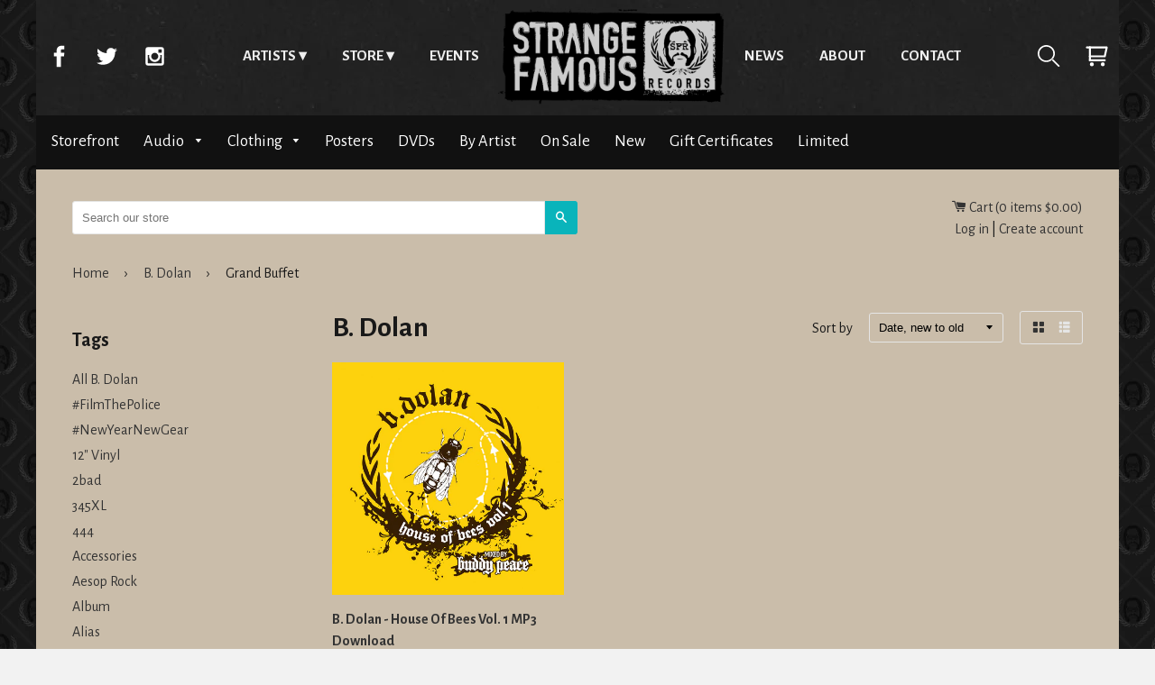

--- FILE ---
content_type: text/html; charset=utf-8
request_url: https://sfrstore.myshopify.com/collections/b-dolan/grand-buffet
body_size: 19056
content:
<!doctype html>
<html class="no-js">
    <head>
      <meta charset="utf-8">
      <meta http-equiv="x-ua-compatible" content="ie=edge,chrome=1">
      <meta name="viewport" content="width=device-width,initial-scale=1,shrink-to-fit=no">
      <!-- Title and description ================================================== -->
      <title>
      B. Dolan &ndash; Tagged &quot;Grand Buffet&quot; &ndash; Strange Famous Records
      </title>
      
      <!-- Helpers ================================================== -->
      <!-- /snippets/social-meta-tags.liquid -->


  <meta property="og:type" content="website">
  <meta property="og:title" content="B. Dolan">
  

<meta property="og:url" content="https://store.strangefamousrecords.com/collections/b-dolan/grand-buffet">
<meta property="og:site_name" content="Strange Famous Records">



  <meta name="twitter:site" content="@SFRupdates">


  <meta name="twitter:card" content="summary">



      <meta name="theme-color" content="#333">
      <link rel="canonical" href="https://store.strangefamousrecords.com/collections/b-dolan/grand-buffet">
      <!-- Google fonts ================================================== -->
      <link href='https://fonts.googleapis.com/css?family=Alegreya+Sans:400,700' rel='stylesheet' type='text/css'>
      <!-- Critical CSS ================================================== -->
      <!-- none -->
      
      <!-- CSS ================================================== -->
      <link href="//sfrstore.myshopify.com/cdn/shop/t/7/assets/timber.scss.css?v=89090542116558150811668392905" rel="stylesheet" type="text/css" media="all" />
      <link rel="stylesheet" href="//sfrstore.myshopify.com/cdn/shop/t/7/assets/main.css?v=110957674578979240381465479101" media="all">

      <!-- Header hook for plugins ================================================== -->
      <script>window.performance && window.performance.mark && window.performance.mark('shopify.content_for_header.start');</script><meta name="google-site-verification" content="CSbvl03c6wfLzjI-BNIoRw8ZydShXe_G2opW81b8xNQ">
<meta id="shopify-digital-wallet" name="shopify-digital-wallet" content="/1338422/digital_wallets/dialog">
<meta name="shopify-checkout-api-token" content="76ed0d7a503451fbd9a17983ce701f14">
<meta id="in-context-paypal-metadata" data-shop-id="1338422" data-venmo-supported="false" data-environment="production" data-locale="en_US" data-paypal-v4="true" data-currency="USD">
<link rel="alternate" type="application/atom+xml" title="Feed" href="/collections/b-dolan/grand-buffet.atom" />
<link rel="alternate" type="application/json+oembed" href="https://store.strangefamousrecords.com/collections/b-dolan/grand-buffet.oembed">
<script async="async" src="/checkouts/internal/preloads.js?locale=en-US"></script>
<link rel="preconnect" href="https://shop.app" crossorigin="anonymous">
<script async="async" src="https://shop.app/checkouts/internal/preloads.js?locale=en-US&shop_id=1338422" crossorigin="anonymous"></script>
<script id="shopify-features" type="application/json">{"accessToken":"76ed0d7a503451fbd9a17983ce701f14","betas":["rich-media-storefront-analytics"],"domain":"sfrstore.myshopify.com","predictiveSearch":true,"shopId":1338422,"locale":"en"}</script>
<script>var Shopify = Shopify || {};
Shopify.shop = "sfrstore.myshopify.com";
Shopify.locale = "en";
Shopify.currency = {"active":"USD","rate":"1.0"};
Shopify.country = "US";
Shopify.theme = {"name":"timber-2-2-0","id":65140997,"schema_name":null,"schema_version":null,"theme_store_id":null,"role":"main"};
Shopify.theme.handle = "null";
Shopify.theme.style = {"id":null,"handle":null};
Shopify.cdnHost = "sfrstore.myshopify.com/cdn";
Shopify.routes = Shopify.routes || {};
Shopify.routes.root = "/";</script>
<script type="module">!function(o){(o.Shopify=o.Shopify||{}).modules=!0}(window);</script>
<script>!function(o){function n(){var o=[];function n(){o.push(Array.prototype.slice.apply(arguments))}return n.q=o,n}var t=o.Shopify=o.Shopify||{};t.loadFeatures=n(),t.autoloadFeatures=n()}(window);</script>
<script>
  window.ShopifyPay = window.ShopifyPay || {};
  window.ShopifyPay.apiHost = "shop.app\/pay";
  window.ShopifyPay.redirectState = null;
</script>
<script id="shop-js-analytics" type="application/json">{"pageType":"collection"}</script>
<script defer="defer" async type="module" src="//sfrstore.myshopify.com/cdn/shopifycloud/shop-js/modules/v2/client.init-shop-cart-sync_C5BV16lS.en.esm.js"></script>
<script defer="defer" async type="module" src="//sfrstore.myshopify.com/cdn/shopifycloud/shop-js/modules/v2/chunk.common_CygWptCX.esm.js"></script>
<script type="module">
  await import("//sfrstore.myshopify.com/cdn/shopifycloud/shop-js/modules/v2/client.init-shop-cart-sync_C5BV16lS.en.esm.js");
await import("//sfrstore.myshopify.com/cdn/shopifycloud/shop-js/modules/v2/chunk.common_CygWptCX.esm.js");

  window.Shopify.SignInWithShop?.initShopCartSync?.({"fedCMEnabled":true,"windoidEnabled":true});

</script>
<script>
  window.Shopify = window.Shopify || {};
  if (!window.Shopify.featureAssets) window.Shopify.featureAssets = {};
  window.Shopify.featureAssets['shop-js'] = {"shop-cart-sync":["modules/v2/client.shop-cart-sync_ZFArdW7E.en.esm.js","modules/v2/chunk.common_CygWptCX.esm.js"],"init-fed-cm":["modules/v2/client.init-fed-cm_CmiC4vf6.en.esm.js","modules/v2/chunk.common_CygWptCX.esm.js"],"shop-button":["modules/v2/client.shop-button_tlx5R9nI.en.esm.js","modules/v2/chunk.common_CygWptCX.esm.js"],"shop-cash-offers":["modules/v2/client.shop-cash-offers_DOA2yAJr.en.esm.js","modules/v2/chunk.common_CygWptCX.esm.js","modules/v2/chunk.modal_D71HUcav.esm.js"],"init-windoid":["modules/v2/client.init-windoid_sURxWdc1.en.esm.js","modules/v2/chunk.common_CygWptCX.esm.js"],"shop-toast-manager":["modules/v2/client.shop-toast-manager_ClPi3nE9.en.esm.js","modules/v2/chunk.common_CygWptCX.esm.js"],"init-shop-email-lookup-coordinator":["modules/v2/client.init-shop-email-lookup-coordinator_B8hsDcYM.en.esm.js","modules/v2/chunk.common_CygWptCX.esm.js"],"init-shop-cart-sync":["modules/v2/client.init-shop-cart-sync_C5BV16lS.en.esm.js","modules/v2/chunk.common_CygWptCX.esm.js"],"avatar":["modules/v2/client.avatar_BTnouDA3.en.esm.js"],"pay-button":["modules/v2/client.pay-button_FdsNuTd3.en.esm.js","modules/v2/chunk.common_CygWptCX.esm.js"],"init-customer-accounts":["modules/v2/client.init-customer-accounts_DxDtT_ad.en.esm.js","modules/v2/client.shop-login-button_C5VAVYt1.en.esm.js","modules/v2/chunk.common_CygWptCX.esm.js","modules/v2/chunk.modal_D71HUcav.esm.js"],"init-shop-for-new-customer-accounts":["modules/v2/client.init-shop-for-new-customer-accounts_ChsxoAhi.en.esm.js","modules/v2/client.shop-login-button_C5VAVYt1.en.esm.js","modules/v2/chunk.common_CygWptCX.esm.js","modules/v2/chunk.modal_D71HUcav.esm.js"],"shop-login-button":["modules/v2/client.shop-login-button_C5VAVYt1.en.esm.js","modules/v2/chunk.common_CygWptCX.esm.js","modules/v2/chunk.modal_D71HUcav.esm.js"],"init-customer-accounts-sign-up":["modules/v2/client.init-customer-accounts-sign-up_CPSyQ0Tj.en.esm.js","modules/v2/client.shop-login-button_C5VAVYt1.en.esm.js","modules/v2/chunk.common_CygWptCX.esm.js","modules/v2/chunk.modal_D71HUcav.esm.js"],"shop-follow-button":["modules/v2/client.shop-follow-button_Cva4Ekp9.en.esm.js","modules/v2/chunk.common_CygWptCX.esm.js","modules/v2/chunk.modal_D71HUcav.esm.js"],"checkout-modal":["modules/v2/client.checkout-modal_BPM8l0SH.en.esm.js","modules/v2/chunk.common_CygWptCX.esm.js","modules/v2/chunk.modal_D71HUcav.esm.js"],"lead-capture":["modules/v2/client.lead-capture_Bi8yE_yS.en.esm.js","modules/v2/chunk.common_CygWptCX.esm.js","modules/v2/chunk.modal_D71HUcav.esm.js"],"shop-login":["modules/v2/client.shop-login_D6lNrXab.en.esm.js","modules/v2/chunk.common_CygWptCX.esm.js","modules/v2/chunk.modal_D71HUcav.esm.js"],"payment-terms":["modules/v2/client.payment-terms_CZxnsJam.en.esm.js","modules/v2/chunk.common_CygWptCX.esm.js","modules/v2/chunk.modal_D71HUcav.esm.js"]};
</script>
<script id="__st">var __st={"a":1338422,"offset":-18000,"reqid":"f890652e-4293-43c7-bfc8-45e30ec1e894-1768772944","pageurl":"sfrstore.myshopify.com\/collections\/b-dolan\/grand-buffet","u":"56474fb0f6c9","p":"collection","rtyp":"collection","rid":7341761};</script>
<script>window.ShopifyPaypalV4VisibilityTracking = true;</script>
<script id="captcha-bootstrap">!function(){'use strict';const t='contact',e='account',n='new_comment',o=[[t,t],['blogs',n],['comments',n],[t,'customer']],c=[[e,'customer_login'],[e,'guest_login'],[e,'recover_customer_password'],[e,'create_customer']],r=t=>t.map((([t,e])=>`form[action*='/${t}']:not([data-nocaptcha='true']) input[name='form_type'][value='${e}']`)).join(','),a=t=>()=>t?[...document.querySelectorAll(t)].map((t=>t.form)):[];function s(){const t=[...o],e=r(t);return a(e)}const i='password',u='form_key',d=['recaptcha-v3-token','g-recaptcha-response','h-captcha-response',i],f=()=>{try{return window.sessionStorage}catch{return}},m='__shopify_v',_=t=>t.elements[u];function p(t,e,n=!1){try{const o=window.sessionStorage,c=JSON.parse(o.getItem(e)),{data:r}=function(t){const{data:e,action:n}=t;return t[m]||n?{data:e,action:n}:{data:t,action:n}}(c);for(const[e,n]of Object.entries(r))t.elements[e]&&(t.elements[e].value=n);n&&o.removeItem(e)}catch(o){console.error('form repopulation failed',{error:o})}}const l='form_type',E='cptcha';function T(t){t.dataset[E]=!0}const w=window,h=w.document,L='Shopify',v='ce_forms',y='captcha';let A=!1;((t,e)=>{const n=(g='f06e6c50-85a8-45c8-87d0-21a2b65856fe',I='https://cdn.shopify.com/shopifycloud/storefront-forms-hcaptcha/ce_storefront_forms_captcha_hcaptcha.v1.5.2.iife.js',D={infoText:'Protected by hCaptcha',privacyText:'Privacy',termsText:'Terms'},(t,e,n)=>{const o=w[L][v],c=o.bindForm;if(c)return c(t,g,e,D).then(n);var r;o.q.push([[t,g,e,D],n]),r=I,A||(h.body.append(Object.assign(h.createElement('script'),{id:'captcha-provider',async:!0,src:r})),A=!0)});var g,I,D;w[L]=w[L]||{},w[L][v]=w[L][v]||{},w[L][v].q=[],w[L][y]=w[L][y]||{},w[L][y].protect=function(t,e){n(t,void 0,e),T(t)},Object.freeze(w[L][y]),function(t,e,n,w,h,L){const[v,y,A,g]=function(t,e,n){const i=e?o:[],u=t?c:[],d=[...i,...u],f=r(d),m=r(i),_=r(d.filter((([t,e])=>n.includes(e))));return[a(f),a(m),a(_),s()]}(w,h,L),I=t=>{const e=t.target;return e instanceof HTMLFormElement?e:e&&e.form},D=t=>v().includes(t);t.addEventListener('submit',(t=>{const e=I(t);if(!e)return;const n=D(e)&&!e.dataset.hcaptchaBound&&!e.dataset.recaptchaBound,o=_(e),c=g().includes(e)&&(!o||!o.value);(n||c)&&t.preventDefault(),c&&!n&&(function(t){try{if(!f())return;!function(t){const e=f();if(!e)return;const n=_(t);if(!n)return;const o=n.value;o&&e.removeItem(o)}(t);const e=Array.from(Array(32),(()=>Math.random().toString(36)[2])).join('');!function(t,e){_(t)||t.append(Object.assign(document.createElement('input'),{type:'hidden',name:u})),t.elements[u].value=e}(t,e),function(t,e){const n=f();if(!n)return;const o=[...t.querySelectorAll(`input[type='${i}']`)].map((({name:t})=>t)),c=[...d,...o],r={};for(const[a,s]of new FormData(t).entries())c.includes(a)||(r[a]=s);n.setItem(e,JSON.stringify({[m]:1,action:t.action,data:r}))}(t,e)}catch(e){console.error('failed to persist form',e)}}(e),e.submit())}));const S=(t,e)=>{t&&!t.dataset[E]&&(n(t,e.some((e=>e===t))),T(t))};for(const o of['focusin','change'])t.addEventListener(o,(t=>{const e=I(t);D(e)&&S(e,y())}));const B=e.get('form_key'),M=e.get(l),P=B&&M;t.addEventListener('DOMContentLoaded',(()=>{const t=y();if(P)for(const e of t)e.elements[l].value===M&&p(e,B);[...new Set([...A(),...v().filter((t=>'true'===t.dataset.shopifyCaptcha))])].forEach((e=>S(e,t)))}))}(h,new URLSearchParams(w.location.search),n,t,e,['guest_login'])})(!0,!0)}();</script>
<script integrity="sha256-4kQ18oKyAcykRKYeNunJcIwy7WH5gtpwJnB7kiuLZ1E=" data-source-attribution="shopify.loadfeatures" defer="defer" src="//sfrstore.myshopify.com/cdn/shopifycloud/storefront/assets/storefront/load_feature-a0a9edcb.js" crossorigin="anonymous"></script>
<script crossorigin="anonymous" defer="defer" src="//sfrstore.myshopify.com/cdn/shopifycloud/storefront/assets/shopify_pay/storefront-65b4c6d7.js?v=20250812"></script>
<script data-source-attribution="shopify.dynamic_checkout.dynamic.init">var Shopify=Shopify||{};Shopify.PaymentButton=Shopify.PaymentButton||{isStorefrontPortableWallets:!0,init:function(){window.Shopify.PaymentButton.init=function(){};var t=document.createElement("script");t.src="https://sfrstore.myshopify.com/cdn/shopifycloud/portable-wallets/latest/portable-wallets.en.js",t.type="module",document.head.appendChild(t)}};
</script>
<script data-source-attribution="shopify.dynamic_checkout.buyer_consent">
  function portableWalletsHideBuyerConsent(e){var t=document.getElementById("shopify-buyer-consent"),n=document.getElementById("shopify-subscription-policy-button");t&&n&&(t.classList.add("hidden"),t.setAttribute("aria-hidden","true"),n.removeEventListener("click",e))}function portableWalletsShowBuyerConsent(e){var t=document.getElementById("shopify-buyer-consent"),n=document.getElementById("shopify-subscription-policy-button");t&&n&&(t.classList.remove("hidden"),t.removeAttribute("aria-hidden"),n.addEventListener("click",e))}window.Shopify?.PaymentButton&&(window.Shopify.PaymentButton.hideBuyerConsent=portableWalletsHideBuyerConsent,window.Shopify.PaymentButton.showBuyerConsent=portableWalletsShowBuyerConsent);
</script>
<script data-source-attribution="shopify.dynamic_checkout.cart.bootstrap">document.addEventListener("DOMContentLoaded",(function(){function t(){return document.querySelector("shopify-accelerated-checkout-cart, shopify-accelerated-checkout")}if(t())Shopify.PaymentButton.init();else{new MutationObserver((function(e,n){t()&&(Shopify.PaymentButton.init(),n.disconnect())})).observe(document.body,{childList:!0,subtree:!0})}}));
</script>
<link id="shopify-accelerated-checkout-styles" rel="stylesheet" media="screen" href="https://sfrstore.myshopify.com/cdn/shopifycloud/portable-wallets/latest/accelerated-checkout-backwards-compat.css" crossorigin="anonymous">
<style id="shopify-accelerated-checkout-cart">
        #shopify-buyer-consent {
  margin-top: 1em;
  display: inline-block;
  width: 100%;
}

#shopify-buyer-consent.hidden {
  display: none;
}

#shopify-subscription-policy-button {
  background: none;
  border: none;
  padding: 0;
  text-decoration: underline;
  font-size: inherit;
  cursor: pointer;
}

#shopify-subscription-policy-button::before {
  box-shadow: none;
}

      </style>

<script>window.performance && window.performance.mark && window.performance.mark('shopify.content_for_header.end');</script>
      <!-- /snippets/oldIE-js.liquid -->


<!--[if lt IE 9]>
<script src="//cdnjs.cloudflare.com/ajax/libs/html5shiv/3.7.2/html5shiv.min.js" type="text/javascript"></script>
<script src="//sfrstore.myshopify.com/cdn/shop/t/7/assets/respond.min.js?v=52248677837542619231464921521" type="text/javascript"></script>
<link href="//sfrstore.myshopify.com/cdn/shop/t/7/assets/respond-proxy.html" id="respond-proxy" rel="respond-proxy" />
<link href="//store.strangefamousrecords.com/search?q=92b25e2ebf0a77d1d90ed09569f66ff6" id="respond-redirect" rel="respond-redirect" />
<script src="//store.strangefamousrecords.com/search?q=92b25e2ebf0a77d1d90ed09569f66ff6" type="text/javascript"></script>
<![endif]-->



      <script src="//ajax.googleapis.com/ajax/libs/jquery/1.11.0/jquery.min.js" type="text/javascript"></script>
      <script src="//sfrstore.myshopify.com/cdn/shop/t/7/assets/modernizr.min.js?v=137617515274177302221464921521" type="text/javascript"></script>

      
      
      <script>
  (function(i,s,o,g,r,a,m){i['GoogleAnalyticsObject']=r;i[r]=i[r]||function(){
  (i[r].q=i[r].q||[]).push(arguments)},i[r].l=1*new Date();a=s.createElement(o),
  m=s.getElementsByTagName(o)[0];a.async=1;a.src=g;m.parentNode.insertBefore(a,m)
  })(window,document,'script','https://www.google-analytics.com/analytics.js','ga');

  ga('create', 'UA-2937347-3', 'auto');
  ga('send', 'pageview');
        
</script>

<!-- Global site tag (gtag.js) - Google Analytics -->
<script async src="https://www.googletagmanager.com/gtag/js?id=UA-149973302-25"></script>
<script>
  window.dataLayer = window.dataLayer || [];
  function gtag(){dataLayer.push(arguments);}
  gtag('js', new Date());

  gtag('config', 'UA-149973302-25');
</script>
      
      <!-- Facebook Pixel Code -->
<script>
  !function(f,b,e,v,n,t,s)
  {if(f.fbq)return;n=f.fbq=function(){n.callMethod?
  n.callMethod.apply(n,arguments):n.queue.push(arguments)};
  if(!f._fbq)f._fbq=n;n.push=n;n.loaded=!0;n.version='2.0';
  n.queue=[];t=b.createElement(e);t.async=!0;
  t.src=v;s=b.getElementsByTagName(e)[0];
  s.parentNode.insertBefore(t,s)}(window, document,'script',
  'https://connect.facebook.net/en_US/fbevents.js');
  fbq('init', '1658007914347900');
  fbq('track', 'PageView');
</script>
<noscript><img height="1" width="1" style="display:none"
  src="https://www.facebook.com/tr?id=1658007914347900&ev=PageView&noscript=1"
/></noscript>
<!-- End Facebook Pixel Code -->



<meta property="og:image" content="https://cdn.shopify.com/s/files/1/0133/8422/collections/dolan.jpg?v=1466099437" />
<meta property="og:image:secure_url" content="https://cdn.shopify.com/s/files/1/0133/8422/collections/dolan.jpg?v=1466099437" />
<meta property="og:image:width" content="400" />
<meta property="og:image:height" content="400" />
<meta property="og:image:alt" content="B. Dolan" />
<link href="https://monorail-edge.shopifysvc.com" rel="dns-prefetch">
<script>(function(){if ("sendBeacon" in navigator && "performance" in window) {try {var session_token_from_headers = performance.getEntriesByType('navigation')[0].serverTiming.find(x => x.name == '_s').description;} catch {var session_token_from_headers = undefined;}var session_cookie_matches = document.cookie.match(/_shopify_s=([^;]*)/);var session_token_from_cookie = session_cookie_matches && session_cookie_matches.length === 2 ? session_cookie_matches[1] : "";var session_token = session_token_from_headers || session_token_from_cookie || "";function handle_abandonment_event(e) {var entries = performance.getEntries().filter(function(entry) {return /monorail-edge.shopifysvc.com/.test(entry.name);});if (!window.abandonment_tracked && entries.length === 0) {window.abandonment_tracked = true;var currentMs = Date.now();var navigation_start = performance.timing.navigationStart;var payload = {shop_id: 1338422,url: window.location.href,navigation_start,duration: currentMs - navigation_start,session_token,page_type: "collection"};window.navigator.sendBeacon("https://monorail-edge.shopifysvc.com/v1/produce", JSON.stringify({schema_id: "online_store_buyer_site_abandonment/1.1",payload: payload,metadata: {event_created_at_ms: currentMs,event_sent_at_ms: currentMs}}));}}window.addEventListener('pagehide', handle_abandonment_event);}}());</script>
<script id="web-pixels-manager-setup">(function e(e,d,r,n,o){if(void 0===o&&(o={}),!Boolean(null===(a=null===(i=window.Shopify)||void 0===i?void 0:i.analytics)||void 0===a?void 0:a.replayQueue)){var i,a;window.Shopify=window.Shopify||{};var t=window.Shopify;t.analytics=t.analytics||{};var s=t.analytics;s.replayQueue=[],s.publish=function(e,d,r){return s.replayQueue.push([e,d,r]),!0};try{self.performance.mark("wpm:start")}catch(e){}var l=function(){var e={modern:/Edge?\/(1{2}[4-9]|1[2-9]\d|[2-9]\d{2}|\d{4,})\.\d+(\.\d+|)|Firefox\/(1{2}[4-9]|1[2-9]\d|[2-9]\d{2}|\d{4,})\.\d+(\.\d+|)|Chrom(ium|e)\/(9{2}|\d{3,})\.\d+(\.\d+|)|(Maci|X1{2}).+ Version\/(15\.\d+|(1[6-9]|[2-9]\d|\d{3,})\.\d+)([,.]\d+|)( \(\w+\)|)( Mobile\/\w+|) Safari\/|Chrome.+OPR\/(9{2}|\d{3,})\.\d+\.\d+|(CPU[ +]OS|iPhone[ +]OS|CPU[ +]iPhone|CPU IPhone OS|CPU iPad OS)[ +]+(15[._]\d+|(1[6-9]|[2-9]\d|\d{3,})[._]\d+)([._]\d+|)|Android:?[ /-](13[3-9]|1[4-9]\d|[2-9]\d{2}|\d{4,})(\.\d+|)(\.\d+|)|Android.+Firefox\/(13[5-9]|1[4-9]\d|[2-9]\d{2}|\d{4,})\.\d+(\.\d+|)|Android.+Chrom(ium|e)\/(13[3-9]|1[4-9]\d|[2-9]\d{2}|\d{4,})\.\d+(\.\d+|)|SamsungBrowser\/([2-9]\d|\d{3,})\.\d+/,legacy:/Edge?\/(1[6-9]|[2-9]\d|\d{3,})\.\d+(\.\d+|)|Firefox\/(5[4-9]|[6-9]\d|\d{3,})\.\d+(\.\d+|)|Chrom(ium|e)\/(5[1-9]|[6-9]\d|\d{3,})\.\d+(\.\d+|)([\d.]+$|.*Safari\/(?![\d.]+ Edge\/[\d.]+$))|(Maci|X1{2}).+ Version\/(10\.\d+|(1[1-9]|[2-9]\d|\d{3,})\.\d+)([,.]\d+|)( \(\w+\)|)( Mobile\/\w+|) Safari\/|Chrome.+OPR\/(3[89]|[4-9]\d|\d{3,})\.\d+\.\d+|(CPU[ +]OS|iPhone[ +]OS|CPU[ +]iPhone|CPU IPhone OS|CPU iPad OS)[ +]+(10[._]\d+|(1[1-9]|[2-9]\d|\d{3,})[._]\d+)([._]\d+|)|Android:?[ /-](13[3-9]|1[4-9]\d|[2-9]\d{2}|\d{4,})(\.\d+|)(\.\d+|)|Mobile Safari.+OPR\/([89]\d|\d{3,})\.\d+\.\d+|Android.+Firefox\/(13[5-9]|1[4-9]\d|[2-9]\d{2}|\d{4,})\.\d+(\.\d+|)|Android.+Chrom(ium|e)\/(13[3-9]|1[4-9]\d|[2-9]\d{2}|\d{4,})\.\d+(\.\d+|)|Android.+(UC? ?Browser|UCWEB|U3)[ /]?(15\.([5-9]|\d{2,})|(1[6-9]|[2-9]\d|\d{3,})\.\d+)\.\d+|SamsungBrowser\/(5\.\d+|([6-9]|\d{2,})\.\d+)|Android.+MQ{2}Browser\/(14(\.(9|\d{2,})|)|(1[5-9]|[2-9]\d|\d{3,})(\.\d+|))(\.\d+|)|K[Aa][Ii]OS\/(3\.\d+|([4-9]|\d{2,})\.\d+)(\.\d+|)/},d=e.modern,r=e.legacy,n=navigator.userAgent;return n.match(d)?"modern":n.match(r)?"legacy":"unknown"}(),u="modern"===l?"modern":"legacy",c=(null!=n?n:{modern:"",legacy:""})[u],f=function(e){return[e.baseUrl,"/wpm","/b",e.hashVersion,"modern"===e.buildTarget?"m":"l",".js"].join("")}({baseUrl:d,hashVersion:r,buildTarget:u}),m=function(e){var d=e.version,r=e.bundleTarget,n=e.surface,o=e.pageUrl,i=e.monorailEndpoint;return{emit:function(e){var a=e.status,t=e.errorMsg,s=(new Date).getTime(),l=JSON.stringify({metadata:{event_sent_at_ms:s},events:[{schema_id:"web_pixels_manager_load/3.1",payload:{version:d,bundle_target:r,page_url:o,status:a,surface:n,error_msg:t},metadata:{event_created_at_ms:s}}]});if(!i)return console&&console.warn&&console.warn("[Web Pixels Manager] No Monorail endpoint provided, skipping logging."),!1;try{return self.navigator.sendBeacon.bind(self.navigator)(i,l)}catch(e){}var u=new XMLHttpRequest;try{return u.open("POST",i,!0),u.setRequestHeader("Content-Type","text/plain"),u.send(l),!0}catch(e){return console&&console.warn&&console.warn("[Web Pixels Manager] Got an unhandled error while logging to Monorail."),!1}}}}({version:r,bundleTarget:l,surface:e.surface,pageUrl:self.location.href,monorailEndpoint:e.monorailEndpoint});try{o.browserTarget=l,function(e){var d=e.src,r=e.async,n=void 0===r||r,o=e.onload,i=e.onerror,a=e.sri,t=e.scriptDataAttributes,s=void 0===t?{}:t,l=document.createElement("script"),u=document.querySelector("head"),c=document.querySelector("body");if(l.async=n,l.src=d,a&&(l.integrity=a,l.crossOrigin="anonymous"),s)for(var f in s)if(Object.prototype.hasOwnProperty.call(s,f))try{l.dataset[f]=s[f]}catch(e){}if(o&&l.addEventListener("load",o),i&&l.addEventListener("error",i),u)u.appendChild(l);else{if(!c)throw new Error("Did not find a head or body element to append the script");c.appendChild(l)}}({src:f,async:!0,onload:function(){if(!function(){var e,d;return Boolean(null===(d=null===(e=window.Shopify)||void 0===e?void 0:e.analytics)||void 0===d?void 0:d.initialized)}()){var d=window.webPixelsManager.init(e)||void 0;if(d){var r=window.Shopify.analytics;r.replayQueue.forEach((function(e){var r=e[0],n=e[1],o=e[2];d.publishCustomEvent(r,n,o)})),r.replayQueue=[],r.publish=d.publishCustomEvent,r.visitor=d.visitor,r.initialized=!0}}},onerror:function(){return m.emit({status:"failed",errorMsg:"".concat(f," has failed to load")})},sri:function(e){var d=/^sha384-[A-Za-z0-9+/=]+$/;return"string"==typeof e&&d.test(e)}(c)?c:"",scriptDataAttributes:o}),m.emit({status:"loading"})}catch(e){m.emit({status:"failed",errorMsg:(null==e?void 0:e.message)||"Unknown error"})}}})({shopId: 1338422,storefrontBaseUrl: "https://store.strangefamousrecords.com",extensionsBaseUrl: "https://extensions.shopifycdn.com/cdn/shopifycloud/web-pixels-manager",monorailEndpoint: "https://monorail-edge.shopifysvc.com/unstable/produce_batch",surface: "storefront-renderer",enabledBetaFlags: ["2dca8a86"],webPixelsConfigList: [{"id":"1124237401","configuration":"{\"config\":\"{\\\"google_tag_ids\\\":[\\\"AW-1065361066\\\",\\\"GT-TX9CDLB7\\\"],\\\"target_country\\\":\\\"ZZ\\\",\\\"gtag_events\\\":[{\\\"type\\\":\\\"begin_checkout\\\",\\\"action_label\\\":\\\"AW-1065361066\\\/uVxdCP_X-YUbEKq9gPwD\\\"},{\\\"type\\\":\\\"search\\\",\\\"action_label\\\":\\\"AW-1065361066\\\/0HdHCIvY-YUbEKq9gPwD\\\"},{\\\"type\\\":\\\"view_item\\\",\\\"action_label\\\":[\\\"AW-1065361066\\\/3nAyCIjY-YUbEKq9gPwD\\\",\\\"MC-XRRFPF8465\\\"]},{\\\"type\\\":\\\"purchase\\\",\\\"action_label\\\":[\\\"AW-1065361066\\\/YeeBCMi06oUbEKq9gPwD\\\",\\\"MC-XRRFPF8465\\\"]},{\\\"type\\\":\\\"page_view\\\",\\\"action_label\\\":[\\\"AW-1065361066\\\/4WPfCIXY-YUbEKq9gPwD\\\",\\\"MC-XRRFPF8465\\\"]},{\\\"type\\\":\\\"add_payment_info\\\",\\\"action_label\\\":\\\"AW-1065361066\\\/DMBiCI7Y-YUbEKq9gPwD\\\"},{\\\"type\\\":\\\"add_to_cart\\\",\\\"action_label\\\":\\\"AW-1065361066\\\/zeyGCILY-YUbEKq9gPwD\\\"}],\\\"enable_monitoring_mode\\\":false}\"}","eventPayloadVersion":"v1","runtimeContext":"OPEN","scriptVersion":"b2a88bafab3e21179ed38636efcd8a93","type":"APP","apiClientId":1780363,"privacyPurposes":[],"dataSharingAdjustments":{"protectedCustomerApprovalScopes":["read_customer_address","read_customer_email","read_customer_name","read_customer_personal_data","read_customer_phone"]}},{"id":"71467097","eventPayloadVersion":"v1","runtimeContext":"LAX","scriptVersion":"1","type":"CUSTOM","privacyPurposes":["MARKETING"],"name":"Meta pixel (migrated)"},{"id":"shopify-app-pixel","configuration":"{}","eventPayloadVersion":"v1","runtimeContext":"STRICT","scriptVersion":"0450","apiClientId":"shopify-pixel","type":"APP","privacyPurposes":["ANALYTICS","MARKETING"]},{"id":"shopify-custom-pixel","eventPayloadVersion":"v1","runtimeContext":"LAX","scriptVersion":"0450","apiClientId":"shopify-pixel","type":"CUSTOM","privacyPurposes":["ANALYTICS","MARKETING"]}],isMerchantRequest: false,initData: {"shop":{"name":"Strange Famous Records","paymentSettings":{"currencyCode":"USD"},"myshopifyDomain":"sfrstore.myshopify.com","countryCode":"US","storefrontUrl":"https:\/\/store.strangefamousrecords.com"},"customer":null,"cart":null,"checkout":null,"productVariants":[],"purchasingCompany":null},},"https://sfrstore.myshopify.com/cdn","fcfee988w5aeb613cpc8e4bc33m6693e112",{"modern":"","legacy":""},{"shopId":"1338422","storefrontBaseUrl":"https:\/\/store.strangefamousrecords.com","extensionBaseUrl":"https:\/\/extensions.shopifycdn.com\/cdn\/shopifycloud\/web-pixels-manager","surface":"storefront-renderer","enabledBetaFlags":"[\"2dca8a86\"]","isMerchantRequest":"false","hashVersion":"fcfee988w5aeb613cpc8e4bc33m6693e112","publish":"custom","events":"[[\"page_viewed\",{}],[\"collection_viewed\",{\"collection\":{\"id\":\"7341761\",\"title\":\"B. Dolan\",\"productVariants\":[{\"price\":{\"amount\":9.99,\"currencyCode\":\"USD\"},\"product\":{\"title\":\"B. Dolan - House Of Bees Vol. 1 MP3 Download\",\"vendor\":\"SFR\",\"id\":\"123682700\",\"untranslatedTitle\":\"B. Dolan - House Of Bees Vol. 1 MP3 Download\",\"url\":\"\/products\/b-dolan-house-of-bees-vol-1-mp3-download\",\"type\":\"MP3 Downloads\"},\"id\":\"281202860\",\"image\":{\"src\":\"\/\/sfrstore.myshopify.com\/cdn\/shop\/products\/bdolan_houseofbeesvol1_LRG_1.jpg?v=1362082464\"},\"sku\":\"\",\"title\":\"Default Title\",\"untranslatedTitle\":\"Default Title\"}]}}]]"});</script><script>
  window.ShopifyAnalytics = window.ShopifyAnalytics || {};
  window.ShopifyAnalytics.meta = window.ShopifyAnalytics.meta || {};
  window.ShopifyAnalytics.meta.currency = 'USD';
  var meta = {"products":[{"id":123682700,"gid":"gid:\/\/shopify\/Product\/123682700","vendor":"SFR","type":"MP3 Downloads","handle":"b-dolan-house-of-bees-vol-1-mp3-download","variants":[{"id":281202860,"price":999,"name":"B. Dolan - House Of Bees Vol. 1 MP3 Download","public_title":null,"sku":""}],"remote":false}],"page":{"pageType":"collection","resourceType":"collection","resourceId":7341761,"requestId":"f890652e-4293-43c7-bfc8-45e30ec1e894-1768772944"}};
  for (var attr in meta) {
    window.ShopifyAnalytics.meta[attr] = meta[attr];
  }
</script>
<script class="analytics">
  (function () {
    var customDocumentWrite = function(content) {
      var jquery = null;

      if (window.jQuery) {
        jquery = window.jQuery;
      } else if (window.Checkout && window.Checkout.$) {
        jquery = window.Checkout.$;
      }

      if (jquery) {
        jquery('body').append(content);
      }
    };

    var hasLoggedConversion = function(token) {
      if (token) {
        return document.cookie.indexOf('loggedConversion=' + token) !== -1;
      }
      return false;
    }

    var setCookieIfConversion = function(token) {
      if (token) {
        var twoMonthsFromNow = new Date(Date.now());
        twoMonthsFromNow.setMonth(twoMonthsFromNow.getMonth() + 2);

        document.cookie = 'loggedConversion=' + token + '; expires=' + twoMonthsFromNow;
      }
    }

    var trekkie = window.ShopifyAnalytics.lib = window.trekkie = window.trekkie || [];
    if (trekkie.integrations) {
      return;
    }
    trekkie.methods = [
      'identify',
      'page',
      'ready',
      'track',
      'trackForm',
      'trackLink'
    ];
    trekkie.factory = function(method) {
      return function() {
        var args = Array.prototype.slice.call(arguments);
        args.unshift(method);
        trekkie.push(args);
        return trekkie;
      };
    };
    for (var i = 0; i < trekkie.methods.length; i++) {
      var key = trekkie.methods[i];
      trekkie[key] = trekkie.factory(key);
    }
    trekkie.load = function(config) {
      trekkie.config = config || {};
      trekkie.config.initialDocumentCookie = document.cookie;
      var first = document.getElementsByTagName('script')[0];
      var script = document.createElement('script');
      script.type = 'text/javascript';
      script.onerror = function(e) {
        var scriptFallback = document.createElement('script');
        scriptFallback.type = 'text/javascript';
        scriptFallback.onerror = function(error) {
                var Monorail = {
      produce: function produce(monorailDomain, schemaId, payload) {
        var currentMs = new Date().getTime();
        var event = {
          schema_id: schemaId,
          payload: payload,
          metadata: {
            event_created_at_ms: currentMs,
            event_sent_at_ms: currentMs
          }
        };
        return Monorail.sendRequest("https://" + monorailDomain + "/v1/produce", JSON.stringify(event));
      },
      sendRequest: function sendRequest(endpointUrl, payload) {
        // Try the sendBeacon API
        if (window && window.navigator && typeof window.navigator.sendBeacon === 'function' && typeof window.Blob === 'function' && !Monorail.isIos12()) {
          var blobData = new window.Blob([payload], {
            type: 'text/plain'
          });

          if (window.navigator.sendBeacon(endpointUrl, blobData)) {
            return true;
          } // sendBeacon was not successful

        } // XHR beacon

        var xhr = new XMLHttpRequest();

        try {
          xhr.open('POST', endpointUrl);
          xhr.setRequestHeader('Content-Type', 'text/plain');
          xhr.send(payload);
        } catch (e) {
          console.log(e);
        }

        return false;
      },
      isIos12: function isIos12() {
        return window.navigator.userAgent.lastIndexOf('iPhone; CPU iPhone OS 12_') !== -1 || window.navigator.userAgent.lastIndexOf('iPad; CPU OS 12_') !== -1;
      }
    };
    Monorail.produce('monorail-edge.shopifysvc.com',
      'trekkie_storefront_load_errors/1.1',
      {shop_id: 1338422,
      theme_id: 65140997,
      app_name: "storefront",
      context_url: window.location.href,
      source_url: "//sfrstore.myshopify.com/cdn/s/trekkie.storefront.cd680fe47e6c39ca5d5df5f0a32d569bc48c0f27.min.js"});

        };
        scriptFallback.async = true;
        scriptFallback.src = '//sfrstore.myshopify.com/cdn/s/trekkie.storefront.cd680fe47e6c39ca5d5df5f0a32d569bc48c0f27.min.js';
        first.parentNode.insertBefore(scriptFallback, first);
      };
      script.async = true;
      script.src = '//sfrstore.myshopify.com/cdn/s/trekkie.storefront.cd680fe47e6c39ca5d5df5f0a32d569bc48c0f27.min.js';
      first.parentNode.insertBefore(script, first);
    };
    trekkie.load(
      {"Trekkie":{"appName":"storefront","development":false,"defaultAttributes":{"shopId":1338422,"isMerchantRequest":null,"themeId":65140997,"themeCityHash":"1762922960395854184","contentLanguage":"en","currency":"USD","eventMetadataId":"4d351ad3-2d89-4bed-be49-7fe133016fc4"},"isServerSideCookieWritingEnabled":true,"monorailRegion":"shop_domain","enabledBetaFlags":["65f19447"]},"Session Attribution":{},"S2S":{"facebookCapiEnabled":false,"source":"trekkie-storefront-renderer","apiClientId":580111}}
    );

    var loaded = false;
    trekkie.ready(function() {
      if (loaded) return;
      loaded = true;

      window.ShopifyAnalytics.lib = window.trekkie;

      var originalDocumentWrite = document.write;
      document.write = customDocumentWrite;
      try { window.ShopifyAnalytics.merchantGoogleAnalytics.call(this); } catch(error) {};
      document.write = originalDocumentWrite;

      window.ShopifyAnalytics.lib.page(null,{"pageType":"collection","resourceType":"collection","resourceId":7341761,"requestId":"f890652e-4293-43c7-bfc8-45e30ec1e894-1768772944","shopifyEmitted":true});

      var match = window.location.pathname.match(/checkouts\/(.+)\/(thank_you|post_purchase)/)
      var token = match? match[1]: undefined;
      if (!hasLoggedConversion(token)) {
        setCookieIfConversion(token);
        window.ShopifyAnalytics.lib.track("Viewed Product Category",{"currency":"USD","category":"Collection: b-dolan","collectionName":"b-dolan","collectionId":7341761,"nonInteraction":true},undefined,undefined,{"shopifyEmitted":true});
      }
    });


        var eventsListenerScript = document.createElement('script');
        eventsListenerScript.async = true;
        eventsListenerScript.src = "//sfrstore.myshopify.com/cdn/shopifycloud/storefront/assets/shop_events_listener-3da45d37.js";
        document.getElementsByTagName('head')[0].appendChild(eventsListenerScript);

})();</script>
<script
  defer
  src="https://sfrstore.myshopify.com/cdn/shopifycloud/perf-kit/shopify-perf-kit-3.0.4.min.js"
  data-application="storefront-renderer"
  data-shop-id="1338422"
  data-render-region="gcp-us-central1"
  data-page-type="collection"
  data-theme-instance-id="65140997"
  data-theme-name=""
  data-theme-version=""
  data-monorail-region="shop_domain"
  data-resource-timing-sampling-rate="10"
  data-shs="true"
  data-shs-beacon="true"
  data-shs-export-with-fetch="true"
  data-shs-logs-sample-rate="1"
  data-shs-beacon-endpoint="https://sfrstore.myshopify.com/api/collect"
></script>
</head>


<body id="b-dolan" class="template-collection" >

  <div id="NavDrawer" class="drawer drawer--left">
    <div class="drawer__header">
      <div class="drawer__title h3">Browse
      </div>
      <div class="drawer__close js-drawer-close">
        <button type="button" class="icon-fallback-text">
          <span class="icon icon-x" aria-hidden="true"></span>
          <span class="fallback-text">Close menu</span>
        </button>
      </div>
    </div>
    <!-- begin mobile-nav -->
    <ul class="mobile-nav">
      <li class="mobile-nav__item mobile-nav__search">
        <!-- /snippets/search-bar.liquid -->


<form action="/search" method="get" class="input-group search-bar" role="search">
  
  <input type="search" name="q" value="" placeholder="Search our store" class="input-group-field" aria-label="Search our store">
  <span class="input-group-btn">
    <button type="submit" class="btn icon-fallback-text">
      <span class="icon icon-search" aria-hidden="true"></span>
      <span class="fallback-text">Search</span>
    </button>
  </span>
</form>

      </li>
      
        
        
        
          <li class="mobile-nav__item">
            <a href="/" class="mobile-nav__link">Storefront</a>
          </li>
        
      
        
        
        
          <li class="mobile-nav__item">
            <a href="/collections/sage-francis" class="mobile-nav__link">Sage Francis Merch</a>
          </li>
        
      
        
        
        
          <li class="mobile-nav__item">
            <a href="/pages/artists" class="mobile-nav__link">Merch by Artists</a>
          </li>
        
      
        
        
        
          <li class="mobile-nav__item">
            <a href="/collections/posters" class="mobile-nav__link">Posters</a>
          </li>
        
      
        
        
        
          <li class="mobile-nav__item">
            <a href="/collections/cds/SFR" class="mobile-nav__link">SFR CDs</a>
          </li>
        
      
        
        
        
          <li class="mobile-nav__item">
            <a href="/collections/sale-items" class="mobile-nav__link">On SALE!</a>
          </li>
        
      
        
        
        
          <li class="mobile-nav__item">
            <a href="/collections/new-items" class="mobile-nav__link">NEW!</a>
          </li>
        
      
        
        
        
          <li class="mobile-nav__item">
            <a href="/collections/all" class="mobile-nav__link">Full Catalog</a>
          </li>
        
      

      
      
        
          <li class="mobile-nav__item">
            <a href="/account/login" id="customer_login_link">Log in</a>
          </li>
          <li class="mobile-nav__item">
            <a href="/account/register" id="customer_register_link">Create account</a>
          </li>
        
      
    </ul>
    <!-- //mobile-nav -->
  </div>
  
    <div id="CartDrawer" class="drawer drawer--right">
      <div class="drawer__header">
        <div class="drawer__title h3">Shopping Cart
        </div>
        <div class="drawer__close js-drawer-close">
          <button type="button" class="icon-fallback-text">
            <span class="icon icon-x" aria-hidden="true"></span>
            <span class="fallback-text">"Close Cart"</span>
          </button>
        </div>
      </div>
      <div id="CartContainer"></div>
    </div>
  


  <div class="pappa-wrappa-da-wrappa is-moved-by-drawer" style="margin: 0 auto !important">

    
            <nav class="nav" style="position:relative !important">
                <ul class="nav-secondary nav-secondary--social">
                    <li class="nav-secondary__item">
                        <a class="nav-secondary__link icon--facebook" href="https://www.facebook.com/strangefamousrecords">Facebook</a>
                    </li>
                    <li class="nav-secondary__item">
                        <a class="nav-secondary__link icon--twitter" href="https://twitter.com/SFRupdates">Twitter</a>
                    </li>
                    <li class="nav-secondary__item">
                        <a class="nav-secondary__link icon--instagram" href="https://www.instagram.com/strangefamousrecords/">Instagram</a>
                    </li>
                </ul>

                <ul class="nav-secondary nav-secondary--utils">
                    <li class="nav-secondary__item">
                        <a class="nav-secondary__link icon--search" href="https://sfrstore.myshopify.com/search?q=">Search</a>
                    </li>
                    <li class="nav-secondary__item">
                        <a class="nav-secondary__link icon--cart js-drawer-open-right" href="/cart" aria-controls="CartDrawer" aria-expanded="false">Cart</a>
                    </li>
                    <li class="nav-secondary__item">
                        <a data-remodal-target="menumobile" class="nav-secondary__link icon--menu js-drawer-open-left" aria-controls="NavDrawer" href="#">Menu</a>
                    </li>
                </ul>

                <ul class="nav-primary">
                    <li class="nav-primary__item">
                        <a class="nav-primary__link" href="https://www.strangefamousrecords.com/artists/">Artists</a>
                                   <ul class="nav-primary-sub">
                <li class="nav-primary-sub__item"><a class="nav-primary-sub__item-link" href="https://strangefamousrecords.com/artists/sage-francis/">Sage Francis</a></li>
                <li class="nav-primary-sub__item"><a class="nav-primary-sub__item-link" href="https://strangefamousrecords.com/artists/aupheus/">Aupheus</a></li>
                <li class="nav-primary-sub__item"><a class="nav-primary-sub__item-link" href="https://strangefamousrecords.com/artists/b-dolan/">B. Dolan</a></li>
                <li class="nav-primary-sub__item"><a class="nav-primary-sub__item-link" href="https://strangefamousrecords.com/artists/buck-65/">Buck 65</a></li>
                <li class="nav-primary-sub__item"><a class="nav-primary-sub__item-link" href="https://strangefamousrecords.com/artists/buddy-peace/">Buddy Peace</a></li>
                <li class="nav-primary-sub__item"><a class="nav-primary-sub__item-link" href="https://strangefamousrecords.com/artists/cas-one-vs-figure/">Cas One Vs Figure</a></li>
                <li class="nav-primary-sub__item"><a class="nav-primary-sub__item-link" href="https://strangefamousrecords.com/artists/cecil-otter/">Cecil Otter</a></li>
                <li class="nav-primary-sub__item"><a class="nav-primary-sub__item-link" href="https://strangefamousrecords.com/artists/curtis-plum/">Curtis Plum</a></li>
                <li class="nav-primary-sub__item"><a class="nav-primary-sub__item-link" href="https://strangefamousrecords.com/artists/dan-le-sac-vs-scroobius-pip/">Dan le sac Vs Scroobius Pip</a></li>
                <li class="nav-primary-sub__item"><a class="nav-primary-sub__item-link" href="https://strangefamousrecords.com/artists/dope-knife/">Dope KNife</a></li>
                <li class="nav-primary-sub__item"><a class="nav-primary-sub__item-link" href="https://strangefamousrecords.com/artists/duncan-jewett/">Duncan Jewett</a></li>
                <li class="nav-primary-sub__item"><a class="nav-primary-sub__item-link" href="https://strangefamousrecords.com/artists/epic-beard-men/">Epic Beard Men</a></li>
                <li class="nav-primary-sub__item"><a class="nav-primary-sub__item-link" href="https://strangefamousrecords.com/artists/jivin-scientists/">Jivin' Scientists</a></li>
                <li class="nav-primary-sub__item"><a class="nav-primary-sub__item-link" href="https://strangefamousrecords.com/artists/metermaids/">Metermaids</a></li>
                <li class="nav-primary-sub__item"><a class="nav-primary-sub__item-link" href="https://strangefamousrecords.com/artists/no-bird-sing/">No Bird Sing</a></li>
                <li class="nav-primary-sub__item"><a class="nav-primary-sub__item-link" href="https://strangefamousrecords.com/artists/prolyphic/">Prolyphic</a></li>
                <li class="nav-primary-sub__item"><a class="nav-primary-sub__item-link" href="https://strangefamousrecords.com/artists/reanimator/">Reanimator</a></li>
                <li class="nav-primary-sub__item"><a class="nav-primary-sub__item-link" href="https://strangefamousrecords.com/artists/scroobius-pip/">Scroobius Pip</a></li>
                <li class="nav-primary-sub__item"><a class="nav-primary-sub__item-link" href="https://strangefamousrecords.com/artists/seez-mics/">Seez Mics</a></li>
                <li class="nav-primary-sub__item"><a class="nav-primary-sub__item-link" href="https://strangefamousrecords.com/artists/sleep/">Sleep of Oldominion</a></li>
                <li class="nav-primary-sub__item"><a class="nav-primary-sub__item-link" href="https://strangefamousrecords.com/artists/wheelchair-sports-camp/">Wheelchair Sports Camp</a></li>
                <li class="nav-primary-sub__item"><a class="nav-primary-sub__item-link" href="https://strangefamousrecords.com/artists/yugen-blakrok/">Yugen Blakrok</a></li>
                <li class="nav-primary-sub__item"><a class="nav-primary-sub__item-link" href="https://strangefamousrecords.com/artists/2mex/">2Mex</a></li>
            </ul>
                    </li>
                    <li class="nav-primary__item">
                        <a class="nav-primary__link" href="https://store.strangefamousrecords.com/">Store</a>
                			     <ul class="nav-primary-sub">
<li class="nav-primary-sub__item"><a class="nav-primary-sub__item-link" href="//store.strangefamousrecords.com/collections/audio/">Audio</a></li>
<li class="nav-primary-sub__item"><a class="nav-primary-sub__item-link" href="//store.strangefamousrecords.com/collections/mp3-downloads/">Digital</a></li>
<li class="nav-primary-sub__item"><a class="nav-primary-sub__item-link" href="//store.strangefamousrecords.com/collections/sfr-cds/">SFR CDs</a></li>
<li class="nav-primary-sub__item"><a class="nav-primary-sub__item-link" href="//store.strangefamousrecords.com/collections/cds">All CDs</a></li>
<li class="nav-primary-sub__item"><a class="nav-primary-sub__item-link" href="//store.strangefamousrecords.com/collections/vinyl/">Vinyl</a></li>
<li class="nav-primary-sub__item"><a class="nav-primary-sub__item-link" href="//store.strangefamousrecords.com/collections/cassettes/">Cassettes</a></li>
<li class="nav-primary-sub__item"><a class="nav-primary-sub__item-link" href="//store.strangefamousrecords.com/collections/clothing">Clothing</a></li>
<li class="nav-primary-sub__item"><a class="nav-primary-sub__item-link" href="//store.strangefamousrecords.com/collections/hoodies/">Hoodies</a></li>
<li class="nav-primary-sub__item"><a class="nav-primary-sub__item-link" href="//store.strangefamousrecords.com/collections/shirts">Shirts</a></li>
<li class="nav-primary-sub__item"><a class="nav-primary-sub__item-link" href="//store.strangefamousrecords.com/collections/hats/">Hats</a></li>
<li class="nav-primary-sub__item"><a class="nav-primary-sub__item-link" href="//store.strangefamousrecords.com/collections/other-gear/">Other Gear</a></li>
<li class="nav-primary-sub__item"><a class="nav-primary-sub__item-link" href="//store.strangefamousrecords.com/collections/other-stuff">Other Stuff</a></li>
<li class="nav-primary-sub__item"><a class="nav-primary-sub__item-link" href="//store.strangefamousrecords.com/collections/patches">Patches</a></li>
<li class="nav-primary-sub__item"><a class="nav-primary-sub__item-link" href="https://store.strangefamousrecords.com/collections/posters/">Posters</a></li>
<li class="nav-primary-sub__item"><a class="nav-primary-sub__item-link" href="//store.strangefamousrecords.com/pages/artists/">By Artist</a></li>
<li class="nav-primary-sub__item"><a class="nav-primary-sub__item-link" href="//store.strangefamousrecords.com/collections/sage-francis">Sage Merch</a></li>
<li class="nav-primary-sub__item"><a class="nav-primary-sub__item-link" href="//store.strangefamousrecords.com/collections/dvds/">DVDs</a></li>
<li class="nav-primary-sub__item"><a class="nav-primary-sub__item-link" href="//store.strangefamousrecords.com/collections/buttons/">Buttons + Pins</a></li>
<li class="nav-primary-sub__item"><a class="nav-primary-sub__item-link" href="//store.strangefamousrecords.com/collections/stickers/">Stickers</a></li>
<li class="nav-primary-sub__item"><a class="nav-primary-sub__item-link" href="//store.strangefamousrecords.com/collections/sale-items/">SALE!</a></li>
<li class="nav-primary-sub__item"><a class="nav-primary-sub__item-link" href="//store.strangefamousrecords.com/collections/new-items/">NEW!</a></li>
<li class="nav-primary-sub__item"><a class="nav-primary-sub__item-link" href="//store.strangefamousrecords.com/collections/limited/">LIMITED!</a></li>
<li class="nav-primary-sub__item"><a class="nav-primary-sub__item-link" href="//store.strangefamousrecords.com/collections/gift-certificates/">Gift Certs</a></li>
<li class="nav-primary-sub__item"><a class="nav-primary-sub__item-link" href="//store.strangefamousrecords.com/cart/">Your Cart</a></li>
            </ul>
                    </li>
                    <li class="nav-primary__item">
                        <a class="nav-primary__link" href="https://www.strangefamousrecords.com/events/">Events</a>
                    </li>
                    <li class="nav-primary__item">
                        <a class="nav-primary__link dahome" href="https://www.strangefamousrecords.com/">Home</a>
                    </li>
                    <li class="nav-primary__item">
                        <a class="nav-primary__link" href="https://www.strangefamousrecords.com/news/">News</a>
                    </li>
                    <li class="nav-primary__item">
                        <a class="nav-primary__link" href="https://www.strangefamousrecords.com/about/">About</a>
                    </li>
                    <li class="nav-primary__item">
                        <a class="nav-primary__link" href="https://www.strangefamousrecords.com/contact/">Contact</a>
                    </li>
                </ul>
            </nav>
            

            <nav class="nav-bar" role="navigation">

                <div class="medium-down--hide">
                  
                  <!-- begin site-nav -->
                  <ul class="site-nav" id="AccessibleNav">
                    
                      
                      
                      
                        <li >
                          <a href="/" class="site-nav__link">Storefront</a>
                        </li>
                      
                    
                      
                      
                      
                        <li class="site-nav--has-dropdown" aria-haspopup="true">
                          <a href="/collections/audio" class="site-nav__link">
                            Audio
                            <span class="icon icon-arrow-down" aria-hidden="true"></span>
                          </a>
                          <ul class="site-nav__dropdown">
                            
                              <li>
                                <a href="/collections/mp3-downloads" class="site-nav__link">Digital Downloads</a>
                              </li>
                            
                              <li>
                                <a href="/collections/sfr-cds" class="site-nav__link">SFR CDs</a>
                              </li>
                            
                              <li>
                                <a href="/collections/vinyl" class="site-nav__link">Vinyl</a>
                              </li>
                            
                              <li>
                                <a href="/collections/cassettes" class="site-nav__link">Cassettes</a>
                              </li>
                            
                              <li>
                                <a href="/collections/cds" class="site-nav__link">CDs All</a>
                              </li>
                            
                              <li>
                                <a href="/collections/cds-9-99-or-less" class="site-nav__link">CDs - $9.99 or Less</a>
                              </li>
                            
                          </ul>
                        </li>
                      
                    
                      
                      
                      
                        <li class="site-nav--has-dropdown" aria-haspopup="true">
                          <a href="/collections/clothing" class="site-nav__link">
                            Clothing
                            <span class="icon icon-arrow-down" aria-hidden="true"></span>
                          </a>
                          <ul class="site-nav__dropdown">
                            
                              <li>
                                <a href="/collections/shirts" class="site-nav__link">Shirts</a>
                              </li>
                            
                              <li>
                                <a href="/collections/hoodies" class="site-nav__link">Hoodies &amp; Jackets</a>
                              </li>
                            
                              <li>
                                <a href="/collections/hats" class="site-nav__link">Hats</a>
                              </li>
                            
                              <li>
                                <a href="/collections/other-gear" class="site-nav__link">Other Gear</a>
                              </li>
                            
                          </ul>
                        </li>
                      
                    
                      
                      
                      
                        <li >
                          <a href="/collections/posters" class="site-nav__link">Posters</a>
                        </li>
                      
                    
                      
                      
                      
                        <li >
                          <a href="/collections/dvds" class="site-nav__link">DVDs</a>
                        </li>
                      
                    
                      
                      
                      
                        <li >
                          <a href="/pages/artists" class="site-nav__link">By Artist</a>
                        </li>
                      
                    
                      
                      
                      
                        <li >
                          <a href="/collections/sale-items" class="site-nav__link">On Sale</a>
                        </li>
                      
                    
                      
                      
                      
                        <li >
                          <a href="/collections/new-items" class="site-nav__link">New</a>
                        </li>
                      
                    
                      
                      
                      
                        <li >
                          <a href="/collections/gift-certificates" class="site-nav__link">Gift Certificates</a>
                        </li>
                      
                    
                      
                      
                      
                        <li >
                          <a href="/collections/limited" class="site-nav__link">Limited</a>
                        </li>
                      
                    
                  </ul>
                  <!-- //site-nav -->
                </div>
                <div class="large--hide medium-down--show">
                  <div class="grid">
                    <div class="grid__item one-half">
                      <div class="site-nav--mobile">
                        <button type="button" class="icon-fallback-text site-nav__link js-drawer-open-left" aria-controls="NavDrawer" aria-expanded="false">
                          <span class="icon icon-hamburger" aria-hidden="true"></span>
                          <span class="fallback-text">Menu</span>
                        </button>
                      </div>
                    </div>
                    <div class="grid__item one-half text-right">
                      <div class="site-nav--mobile">
                        <a href="/cart" class="js-drawer-open-right site-nav__link" aria-controls="CartDrawer" aria-expanded="false">
                          <span class="icon-fallback-text">
                            <span class="icon icon-cart" aria-hidden="true"></span>
                            <span class="fallback-text">Cart</span>
                          </span>
                        </a>
                      </div>
                    </div>
                  </div>
                </div>
            </nav>
            <header class="site-header">

                <div class="grid--full grid--table">
                  <div class="grid__item large--one-half">
                      <!-- /snippets/search-bar.liquid -->


<form action="/search" method="get" class="input-group search-bar" role="search">
  
  <input type="search" name="q" value="" placeholder="Search our store" class="input-group-field" aria-label="Search our store">
  <span class="input-group-btn">
    <button type="submit" class="btn icon-fallback-text">
      <span class="icon icon-search" aria-hidden="true"></span>
      <span class="fallback-text">Search</span>
    </button>
  </span>
</form>

                  </div>
                  <div class="grid__item large--one-half large--text-right medium-down--hide">
                    
                    <div>
                      <a href="/cart" class="site-header__cart-toggle js-drawer-open-right" aria-controls="CartDrawer" aria-expanded="false">
                        <span class="icon icon-cart" aria-hidden="true"></span>
                        Cart
                        (<span id="CartCount">0</span>
                        items
                        <span id="CartCost">$0.00</span>)
                      </a>
                    </div>

                    
                    
                      <div>
                        
                          <a href="/account/login" id="customer_login_link">Log in</a>
                          | <a href="/account/register" id="customer_register_link">Create account</a>
                        
                      </div>
                    
                  </div>
                </div>



            </header>

            <main style="padding:0 40px 20px 40px">

              <!-- /templates/collection.liquid -->


<!-- /snippets/breadcrumb.liquid -->


<nav class="breadcrumb" role="navigation" aria-label="breadcrumbs">
  <a href="/" title="Back to the frontpage">Home</a>

  

    <span aria-hidden="true">&rsaquo;</span>
    
      
      <a href="/collections/b-dolan" title="">B. Dolan</a>
      <span aria-hidden="true">&rsaquo;</span>
      <span>Grand Buffet</span>
    

  
</nav>









<div class="grid--rev">
  <div class="grid__item large--three-quarters">

    
    
      <header class="section-header">

        <h1 class="section-header__title section-header__left">B. Dolan</h1>
        <div class="section-header__right">
          <!-- /snippets/collection-sorting.liquid -->
<div class="form-horizontal">
  <label for="SortBy">Sort by</label>
  <select name="SortBy" id="SortBy">
    <option value="manual">Featured</option>
    <option value="best-selling">Best Selling</option>
    <option value="title-ascending">Alphabetically, A-Z</option>
    <option value="title-descending">Alphabetically, Z-A</option>
    <option value="price-ascending">Price, low to high</option>
    <option value="price-descending">Price, high to low</option>
    <option value="created-descending">Date, new to old</option>
    <option value="created-ascending">Date, old to new</option>
  </select>
</div>


<div class="collection-view">
  <button type="button" title="Grid view" class="change-view change-view--active" data-view="grid">
    <span class="icon-fallback-text">
      <span class="icon icon-grid-view" aria-hidden="true"></span>
      <span class="fallback-text">Grid view</span>
    </span>
  </button>
  <button type="button" title="List view" class="change-view" data-view="list">
    <span class="icon-fallback-text">
      <span class="icon icon-list-view" aria-hidden="true"></span>
      <span class="fallback-text">List view</span>
    </span>
  </button>
</div>

<script>
  /*============================================================================
    Inline JS because collection liquid object is only available
    on collection pages and not external JS files
  ==============================================================================*/
  Shopify.queryParams = {};
  if (location.search.length) {
    for (var aKeyValue, i = 0, aCouples = location.search.substr(1).split('&'); i < aCouples.length; i++) {
      aKeyValue = aCouples[i].split('=');
      if (aKeyValue.length > 1) {
        Shopify.queryParams[decodeURIComponent(aKeyValue[0])] = decodeURIComponent(aKeyValue[1]);
      }
    }
  }

  $(function() {
    $('#SortBy')
      .val('created-descending')
      .bind('change', function() {
        Shopify.queryParams.sort_by = jQuery(this).val();
        location.search = jQuery.param(Shopify.queryParams);
      }
    );
  });
</script>

        </div>
      </header>
    

    
    <div class="grid-uniform">

      
      

        <!-- /snippets/product-grid-item.liquid -->













<div class="grid__item large--one-third medium--one-half">

  
  <a href="/collections/b-dolan/products/b-dolan-house-of-bees-vol-1-mp3-download" class="grid__image">
    <img src="//sfrstore.myshopify.com/cdn/shop/products/bdolan_houseofbeesvol1_LRG_1_large.jpg?v=1362082464" alt="B. Dolan - House Of Bees Vol. 1 MP3 Download">
  </a>

  <p class="h6 grid-prod-title">
    <a href="/collections/b-dolan/products/b-dolan-house-of-bees-vol-1-mp3-download">B. Dolan - House Of Bees Vol. 1 MP3 Download</a>
  </p>
  <p class="grid-prod-price">
    
    
      
        $9.99
      
    
    
    
  </p>

</div>


      

    </div>

    

  </div>

  <div class="grid__item large--one-quarter">
    <!-- /snippets/collection-sidebar.liquid -->




  <h3>Tags</h3>

  
  <ul class="no-bullets">
    <li>

      
      
        <a href="/collections/b-dolan">
          All B. Dolan
        </a>

      
      
    </li>

    
    
      
        <li>
          
          <a href="/collections/b-dolan/filmthepolice" title="Show products matching tag #FilmThePolice">#FilmThePolice</a>
        </li>
      
    
      
        <li>
          
          <a href="/collections/b-dolan/newyearnewgear" title="Show products matching tag #NewYearNewGear">#NewYearNewGear</a>
        </li>
      
    
      
        <li>
          
          <a href="/collections/b-dolan/12-vinyl" title="Show products matching tag 12&quot; Vinyl">12" Vinyl</a>
        </li>
      
    
      
        <li>
          
          <a href="/collections/b-dolan/2bad" title="Show products matching tag 2bad">2bad</a>
        </li>
      
    
      
        <li>
          
          <a href="/collections/b-dolan/345xl" title="Show products matching tag 345XL">345XL</a>
        </li>
      
    
      
        <li>
          
          <a href="/collections/b-dolan/444" title="Show products matching tag 444">444</a>
        </li>
      
    
      
        <li>
          
          <a href="/collections/b-dolan/accessories" title="Show products matching tag Accessories">Accessories</a>
        </li>
      
    
      
        <li>
          
          <a href="/collections/b-dolan/aesop-rock" title="Show products matching tag Aesop Rock">Aesop Rock</a>
        </li>
      
    
      
        <li>
          
          <a href="/collections/b-dolan/album" title="Show products matching tag Album">Album</a>
        </li>
      
    
      
        <li>
          
          <a href="/collections/b-dolan/alias" title="Show products matching tag Alias">Alias</a>
        </li>
      
    
      
        <li>
          
          <a href="/collections/b-dolan/alias-collection" title="Show products matching tag Alias Collection">Alias Collection</a>
        </li>
      
    
      
        <li>
          
          <a href="/collections/b-dolan/ant" title="Show products matching tag Ant">Ant</a>
        </li>
      
    
      
        <li>
          
          <a href="/collections/b-dolan/artist-goes-pop" title="Show products matching tag Artist Goes Pop">Artist Goes Pop</a>
        </li>
      
    
      
        <li>
          
          <a href="/collections/b-dolan/atmosphere" title="Show products matching tag Atmosphere">Atmosphere</a>
        </li>
      
    
      
        <li>
          
          <a href="/collections/b-dolan/audio" title="Show products matching tag Audio">Audio</a>
        </li>
      
    
      
        <li>
          
          <a href="/collections/b-dolan/audio-web" title="Show products matching tag Audio-Web">Audio-Web</a>
        </li>
      
    
      
        <li>
          
          <a href="/collections/b-dolan/aupheus" title="Show products matching tag Aupheus">Aupheus</a>
        </li>
      
    
      
        <li>
          
          <a href="/collections/b-dolan/b-dolan" title="Show products matching tag B. Dolan">B. Dolan</a>
        </li>
      
    
      
        <li>
          
          <a href="/collections/b-dolan/bandana" title="Show products matching tag Bandana">Bandana</a>
        </li>
      
    
      
        <li>
          
          <a href="/collections/b-dolan/bandanna" title="Show products matching tag Bandanna">Bandanna</a>
        </li>
      
    
      
        <li>
          
          <a href="/collections/b-dolan/beats" title="Show products matching tag Beats">Beats</a>
        </li>
      
    
      
        <li>
          
          <a href="/collections/b-dolan/brown-bird" title="Show products matching tag Brown Bird">Brown Bird</a>
        </li>
      
    
      
        <li>
          
          <a href="/collections/b-dolan/buck-65" title="Show products matching tag Buck 65">Buck 65</a>
        </li>
      
    
      
        <li>
          
          <a href="/collections/b-dolan/buddy-peace" title="Show products matching tag Buddy Peace">Buddy Peace</a>
        </li>
      
    
      
        <li>
          
          <a href="/collections/b-dolan/button" title="Show products matching tag Button">Button</a>
        </li>
      
    
      
        <li>
          
          <a href="/collections/b-dolan/buttons" title="Show products matching tag Buttons">Buttons</a>
        </li>
      
    
      
        <li>
          
          <a href="/collections/b-dolan/cadence-weapon" title="Show products matching tag Cadence Weapon">Cadence Weapon</a>
        </li>
      
    
      
        <li>
          
          <a href="/collections/b-dolan/cas-one" title="Show products matching tag Cas One">Cas One</a>
        </li>
      
    
      
        <li>
          
          <a href="/collections/b-dolan/cas-one-vs-figure" title="Show products matching tag Cas One Vs Figure">Cas One Vs Figure</a>
        </li>
      
    
      
        <li>
          
          <a href="/collections/b-dolan/cassette" title="Show products matching tag Cassette">Cassette</a>
        </li>
      
    
      
        <li>
          
          <a href="/collections/b-dolan/cassettes" title="Show products matching tag Cassettes">Cassettes</a>
        </li>
      
    
      
        <li>
          
          <a href="/collections/b-dolan/cd" title="Show products matching tag CD">CD</a>
        </li>
      
    
      
        <li>
          
          <a href="/collections/b-dolan/cds" title="Show products matching tag CDs">CDs</a>
        </li>
      
    
      
        <li>
          
          <a href="/collections/b-dolan/cecil-otter" title="Show products matching tag Cecil Otter">Cecil Otter</a>
        </li>
      
    
      
        <li>
          
          <a href="/collections/b-dolan/circle-takes-the-square" title="Show products matching tag Circle Takes The Square">Circle Takes The Square</a>
        </li>
      
    
      
        <li>
          
          <a href="/collections/b-dolan/clothing" title="Show products matching tag Clothing">Clothing</a>
        </li>
      
    
      
        <li>
          
          <a href="/collections/b-dolan/curtis-plum" title="Show products matching tag Curtis Plum">Curtis Plum</a>
        </li>
      
    
      
        <li>
          
          <a href="/collections/b-dolan/danny-lohner" title="Show products matching tag Danny Lohner">Danny Lohner</a>
        </li>
      
    
      
        <li>
          
          <a href="/collections/b-dolan/dave-lamb" title="Show products matching tag Dave Lamb">Dave Lamb</a>
        </li>
      
    
      
        <li>
          
          <a href="/collections/b-dolan/distraction-pieces" title="Show products matching tag Distraction Pieces">Distraction Pieces</a>
        </li>
      
    
      
        <li>
          
          <a href="/collections/b-dolan/diymfs" title="Show products matching tag DIYMFS">DIYMFS</a>
        </li>
      
    
      
        <li>
          
          <a href="/collections/b-dolan/dope-knife" title="Show products matching tag Dope KNife">Dope KNife</a>
        </li>
      
    
      
        <li>
          
          <a href="/collections/b-dolan/earthmovers" title="Show products matching tag Earthmovers">Earthmovers</a>
        </li>
      
    
      
        <li>
          
          <a href="/collections/b-dolan/epic-beard-men" title="Show products matching tag Epic Beard Men">Epic Beard Men</a>
        </li>
      
    
      
        <li>
          
          <a href="/collections/b-dolan/fallen-house" title="Show products matching tag Fallen House">Fallen House</a>
        </li>
      
    
      
        <li>
          
          <a href="/collections/b-dolan/fallen-house-sunken-city" title="Show products matching tag Fallen House Sunken City">Fallen House Sunken City</a>
        </li>
      
    
      
        <li>
          
          <a href="/collections/b-dolan/film-the-police" title="Show products matching tag Film The Police">Film The Police</a>
        </li>
      
    
      
        <li class="filter--active">
          <a href="/collections/b-dolan" title="Remove tag Grand Buffet">Grand Buffet</a>
        </li>
      
    
      
        <li>
          
          <a href="/collections/b-dolan/hat" title="Show products matching tag Hat">Hat</a>
        </li>
      
    
      
        <li>
          
          <a href="/collections/b-dolan/hob3" title="Show products matching tag HOB3">HOB3</a>
        </li>
      
    
      
        <li>
          
          <a href="/collections/b-dolan/hoodie" title="Show products matching tag Hoodie">Hoodie</a>
        </li>
      
    
      
        <li>
          
          <a href="/collections/b-dolan/hot-items" title="Show products matching tag Hot Items">Hot Items</a>
        </li>
      
    
      
        <li>
          
          <a href="/collections/b-dolan/hot-web" title="Show products matching tag Hot-Web">Hot-Web</a>
        </li>
      
    
      
        <li>
          
          <a href="/collections/b-dolan/house-of-bees" title="Show products matching tag House of Bees">House of Bees</a>
        </li>
      
    
      
        <li>
          
          <a href="/collections/b-dolan/house-of-bees-vol-1" title="Show products matching tag House of Bees Vol 1">House of Bees Vol 1</a>
        </li>
      
    
      
        <li>
          
          <a href="/collections/b-dolan/house-of-bees-vol-2" title="Show products matching tag House of Bees Vol 2">House of Bees Vol 2</a>
        </li>
      
    
      
        <li>
          
          <a href="/collections/b-dolan/instrumentals" title="Show products matching tag Instrumentals">Instrumentals</a>
        </li>
      
    
      
        <li>
          
          <a href="/collections/b-dolan/jacket" title="Show products matching tag Jacket">Jacket</a>
        </li>
      
    
      
        <li>
          
          <a href="/collections/b-dolan/jared-paul" title="Show products matching tag Jared Paul">Jared Paul</a>
        </li>
      
    
      
        <li>
          
          <a href="/collections/b-dolan/kill-the-wolf" title="Show products matching tag Kill The Wolf">Kill The Wolf</a>
        </li>
      
    
      
        <li>
          
          <a href="/collections/b-dolan/ktw" title="Show products matching tag KTW">KTW</a>
        </li>
      
    
      
        <li>
          
          <a href="/collections/b-dolan/kurtis-sp" title="Show products matching tag Kurtis SP">Kurtis SP</a>
        </li>
      
    
      
        <li>
          
          <a href="/collections/b-dolan/lapel-pin" title="Show products matching tag lapel pin">lapel pin</a>
        </li>
      
    
      
        <li>
          
          <a href="/collections/b-dolan/live" title="Show products matching tag live">live</a>
        </li>
      
    
      
        <li>
          
          <a href="/collections/b-dolan/live-evel-ep" title="Show products matching tag Live Evel EP">Live Evel EP</a>
        </li>
      
    
      
        <li>
          
          <a href="/collections/b-dolan/make-racists-afraid-again" title="Show products matching tag Make Racists Afraid Again">Make Racists Afraid Again</a>
        </li>
      
    
      
        <li>
          
          <a href="/collections/b-dolan/megalith" title="Show products matching tag Megalith">Megalith</a>
        </li>
      
    
      
        <li>
          
          <a href="/collections/b-dolan/metermaids" title="Show products matching tag Metermaids">Metermaids</a>
        </li>
      
    
      
        <li>
          
          <a href="/collections/b-dolan/milla-jovavich" title="Show products matching tag Milla Jovavich">Milla Jovavich</a>
        </li>
      
    
      
        <li>
          
          <a href="/collections/b-dolan/misc" title="Show products matching tag Misc">Misc</a>
        </li>
      
    
      
        <li>
          
          <a href="/collections/b-dolan/mp3" title="Show products matching tag MP3">MP3</a>
        </li>
      
    
      
        <li>
          
          <a href="/collections/b-dolan/mp3-download" title="Show products matching tag mp3 download">mp3 download</a>
        </li>
      
    
      
        <li>
          
          <a href="/collections/b-dolan/mraa" title="Show products matching tag MRAA">MRAA</a>
        </li>
      
    
      
        <li>
          
          <a href="/collections/b-dolan/music" title="Show products matching tag Music">Music</a>
        </li>
      
    
      
        <li>
          
          <a href="/collections/b-dolan/mux-mool" title="Show products matching tag Mux Mool">Mux Mool</a>
        </li>
      
    
      
        <li>
          
          <a href="/collections/b-dolan/new" title="Show products matching tag New">New</a>
        </li>
      
    
      
        <li>
          
          <a href="/collections/b-dolan/new-item" title="Show products matching tag New Item">New Item</a>
        </li>
      
    
      
        <li>
          
          <a href="/collections/b-dolan/p-o-s" title="Show products matching tag P.O.S.">P.O.S.</a>
        </li>
      
    
      
        <li>
          
          <a href="/collections/b-dolan/patch" title="Show products matching tag Patch">Patch</a>
        </li>
      
    
      
        <li>
          
          <a href="/collections/b-dolan/patches" title="Show products matching tag Patches">Patches</a>
        </li>
      
    
      
        <li>
          
          <a href="/collections/b-dolan/pin-back-button" title="Show products matching tag Pin Back Button">Pin Back Button</a>
        </li>
      
    
      
        <li>
          
          <a href="/collections/b-dolan/pin-pack" title="Show products matching tag Pin Pack">Pin Pack</a>
        </li>
      
    
      
        <li>
          
          <a href="/collections/b-dolan/poster" title="Show products matching tag Poster">Poster</a>
        </li>
      
    
      
        <li>
          
          <a href="/collections/b-dolan/prolyphic" title="Show products matching tag Prolyphic">Prolyphic</a>
        </li>
      
    
      
        <li>
          
          <a href="/collections/b-dolan/reanimator" title="Show products matching tag Reanimator">Reanimator</a>
        </li>
      
    
      
        <li>
          
          <a href="/collections/b-dolan/rhymesayers" title="Show products matching tag Rhymesayers">Rhymesayers</a>
        </li>
      
    
      
        <li>
          
          <a href="/collections/b-dolan/roz-raskin" title="Show products matching tag Roz Raskin">Roz Raskin</a>
        </li>
      
    
      
        <li>
          
          <a href="/collections/b-dolan/sage-francis" title="Show products matching tag Sage Francis">Sage Francis</a>
        </li>
      
    
      
        <li>
          
          <a href="/collections/b-dolan/sale" title="Show products matching tag Sale">Sale</a>
        </li>
      
    
      
        <li>
          
          <a href="/collections/b-dolan/sammy-warm-hands" title="Show products matching tag Sammy Warm Hands">Sammy Warm Hands</a>
        </li>
      
    
      
        <li>
          
          <a href="/collections/b-dolan/scroobius-pip" title="Show products matching tag Scroobius Pip">Scroobius Pip</a>
        </li>
      
    
      
        <li>
          
          <a href="/collections/b-dolan/season-1" title="Show products matching tag Season 1">Season 1</a>
        </li>
      
    
      
        <li>
          
          <a href="/collections/b-dolan/seez-mics" title="Show products matching tag Seez Mics">Seez Mics</a>
        </li>
      
    
      
        <li>
          
          <a href="/collections/b-dolan/sfdigi" title="Show products matching tag SFdigi">SFdigi</a>
        </li>
      
    
      
        <li>
          
          <a href="/collections/b-dolan/sfr" title="Show products matching tag SFR">SFR</a>
        </li>
      
    
      
        <li>
          
          <a href="/collections/b-dolan/shirt" title="Show products matching tag Shirt">Shirt</a>
        </li>
      
    
      
        <li>
          
          <a href="/collections/b-dolan/shirts" title="Show products matching tag Shirts">Shirts</a>
        </li>
      
    
      
        <li>
          
          <a href="/collections/b-dolan/sick-of-wasting" title="Show products matching tag Sick of Wasting">Sick of Wasting</a>
        </li>
      
    
      
        <li>
          
          <a href="/collections/b-dolan/sick-to-death" title="Show products matching tag Sick To Death">Sick To Death</a>
        </li>
      
    
      
        <li>
          
          <a href="/collections/b-dolan/signed" title="Show products matching tag Signed">Signed</a>
        </li>
      
    
      
        <li>
          
          <a href="/collections/b-dolan/skullbeard" title="Show products matching tag Skullbeard">Skullbeard</a>
        </li>
      
    
      
        <li>
          
          <a href="/collections/b-dolan/sleep" title="Show products matching tag Sleep">Sleep</a>
        </li>
      
    
      
        <li>
          
          <a href="/collections/b-dolan/snapback" title="Show products matching tag Snapback">Snapback</a>
        </li>
      
    
      
        <li>
          
          <a href="/collections/b-dolan/so-our-egos-dont-kill-us" title="Show products matching tag So Our Egos Don&#39;t Kill Us">So Our Egos Don't Kill Us</a>
        </li>
      
    
      
        <li>
          
          <a href="/collections/b-dolan/sole" title="Show products matching tag Sole">Sole</a>
        </li>
      
    
      
        <li>
          
          <a href="/collections/b-dolan/star-trek-day" title="Show products matching tag Star Trek Day">Star Trek Day</a>
        </li>
      
    
      
        <li>
          
          <a href="/collections/b-dolan/stickers" title="Show products matching tag Stickers">Stickers</a>
        </li>
      
    
      
        <li>
          
          <a href="/collections/b-dolan/strange-famous" title="Show products matching tag Strange Famous">Strange Famous</a>
        </li>
      
    
      
        <li>
          
          <a href="/collections/b-dolan/strange-famous-records" title="Show products matching tag Strange Famous Records">Strange Famous Records</a>
        </li>
      
    
      
        <li>
          
          <a href="/collections/b-dolan/t-shirt" title="Show products matching tag T-Shirt">T-Shirt</a>
        </li>
      
    
      
        <li>
          
          <a href="/collections/b-dolan/the-failure" title="Show products matching tag The Failure">The Failure</a>
        </li>
      
    
      
        <li>
          
          <a href="/collections/b-dolan/the-ugly-truth" title="Show products matching tag The Ugly Truth">The Ugly Truth</a>
        </li>
      
    
      
        <li>
          
          <a href="/collections/b-dolan/this-was-supposed-to-be-fun" title="Show products matching tag This Was Supposed To Be Fun">This Was Supposed To Be Fun</a>
        </li>
      
    
      
        <li>
          
          <a href="/collections/b-dolan/toki-wright" title="Show products matching tag Toki Wright">Toki Wright</a>
        </li>
      
    
      
        <li>
          
          <a href="/collections/b-dolan/travis-barker" title="Show products matching tag Travis Barker">Travis Barker</a>
        </li>
      
    
      
        <li>
          
          <a href="/collections/b-dolan/twstbf" title="Show products matching tag TWSTBF">TWSTBF</a>
        </li>
      
    
      
        <li>
          
          <a href="/collections/b-dolan/uglytruthtinyurl" title="Show products matching tag UglyTruthTinyURL">UglyTruthTinyURL</a>
        </li>
      
    
      
        <li>
          
          <a href="/collections/b-dolan/vinyl" title="Show products matching tag Vinyl">Vinyl</a>
        </li>
      
    
      
        <li>
          
          <a href="/collections/b-dolan/we-show-up" title="Show products matching tag We Show Up">We Show Up</a>
        </li>
      
    
      
        <li>
          
          <a href="/collections/b-dolan/website" title="Show products matching tag website">website</a>
        </li>
      
    
      
        <li>
          
          <a href="/collections/b-dolan/womens" title="Show products matching tag Womens">Womens</a>
        </li>
      
    
      
        <li>
          
          <a href="/collections/b-dolan/worgie" title="Show products matching tag Worgie">Worgie</a>
        </li>
      
    
      
        <li>
          
          <a href="/collections/b-dolan/yila" title="Show products matching tag Yila">Yila</a>
        </li>
      
    
  </ul>


  </div>
</div>





            </main>


    <!-- begin site-footer -->
    <footer class="site-footer small--text-center" role="contentinfo">

      <section class="dagrid footer-soc-news">
    <div class="footer_social">
        <h2>Stay Connected</h2>
        <ul class="nav-secondary nav-secondary--social">
            <li class="nav-secondary__item">
                <a class="icon icon--facebook footer_social__icon" href="">Facebook</a>
            </li>
            <li class="nav-secondary__item">
                <a class="footer_social__icon icon icon--twitter" href="">Twitter</a>
            </li>
            <li class="nav-secondary__item">
                <a class="footer_social__icon icon icon--instagram" href="">Instagram</a>
            </li>
        </ul>
    </div>
    <div class="signup column--heavy">
        <h2>Sign up for the SFR Newsletter</h2>
        <form class="signup-form" action="https://strangefamousrecords.createsend.com/t/y/s/atruu/" method="post" id="subForm">
            <input type="email" class="required signup-form__input" aria-label="email@example.com" autocorrect="off" autocapitalize="off" name="cm-atruu-atruu" id="fieldEmail"  placeholder="Enter Your Email">
            <input type="submit" class="button--imperfect button--brown lined thin" value="Sign Up ↝">
        </form>
    </div>
</section>
<div class="footer dagrid">
    <nav class="footer-nav" aria-label="footer sitemap links for artists">
        <h2 class="footer-nav__heading">Artists</h2>
        <ul class="footer-nav__list">
            <li><a href="https://www.strangefamousrecords.com/artists/sage-francis">Sage Francis</a></li>
            <li><a href="https://www.strangefamousrecords.com/artists/aupheus">Aupheus</a></li>
            <li><a href="https://www.strangefamousrecords.com/artists/b-dolan">B. Dolan</a></li>
            <li><a href="https://www.strangefamousrecords.com/artists/buck-65">Buck 65</a></li>
            <li><a href="https://www.strangefamousrecords.com/artists/buddy-peace">Buddy Peace</a></li>
            <li><a href="https://www.strangefamousrecords.com/artists/cas-one-vs-figure">Cas One Vs Figure</a></li>
            <li><a href="https://www.strangefamousrecords.com/artists/cecil-otter">Cecil Otter</a></li>
            <li><a href="https://www.strangefamousrecords.com/artists/curtis-plum">Curtis Plum</a></li>
            <li><a href="https://www.strangefamousrecords.com/artists/dan-le-sac-scroobius-pip">Dan le sac Vs Scroobius Pip</a></li>
            <!-- <li><a href="/artists/dope-knife">Dope KNife</a></li> -->
         </ul>
    </nav>
    <nav class="footer-nav" aria-label="footer sitemap links for sage francis">
        <h2 class="footer-nav__heading u-phark">More Artists</h2>
        <ul class="footer-nav__list">
            <!-- <li><a href="/artists/duncan-jewett">Duncan Jewett</a></li>
            <li><a href="/artists/kurtis-sp">Kurtis SP</a></li>
            <li><a href="/artists/lord-grunge">Lord Grunge (Grand Buffet/Shark Tank)</a></li> -->
            <li><a href="https://www.strangefamousrecords.com/artists/metermaids">Metermaids</a></li>
            <li><a href="https://www.strangefamousrecords.com/artists/no-bird-sing">No Bird Sing</a></li>
            <li><a href="https://www.strangefamousrecords.com/artists/prolyphic">Prolyphic</a></li>
            <li><a href="https://www.strangefamousrecords.com/artists/reanimator">Reanimator</a></li>
            <li><a href="https://www.strangefamousrecords.com/artists/scroobius-pip">Scroobius Pip</a></li>
            <!-- <li><a href="/artists/seez-mics">Seez Mics</a></li> -->
            <li><a href="https://www.strangefamousrecords.com/artists/sleep">Sleep of Oldominion</a></li>
            <!-- {#<li><a href="/artists/trademarc-dc">Trademarc & DC</a></li>#} -->
        </ul>
    </nav>
    <nav class="footer-nav" aria-label="footer sitemap links">
        <h2 class="footer-nav__heading">Store</h2>
        <ul class="footer-nav__list">
          <li><a href="/">Storefront</a></li>
           <li><a href="/collections/hot-itmes">Hot!</a></li>
           <li><a href="/collections/sale-items/">Sales</a></li>
           <li><a href="/collections/audio/">Audio</a></li>
           <li><a href="/collections/clothing/">Clothing</a></li>
           <li><a href="/collections/mp3-downloads/">Digital</a></li>
           <li><a href="/collections/sfr-cds/">SFR CDs</a></li>
           <li><a href="/collections/vinyl">Vinyl</a></li>
           <li><a href="/collections/hoodies/">Hoodies</a></li>
           <li><a href="/account/login">Register</a></li>
         </ul>
    </nav>
    <nav class="footer-nav" aria-label="footer sitemap links for social media">
        <h2 class="footer-nav__heading">Social</h2>
        <ul class="footer-nav__list">
            <li><a href="https://twitter.com/SFRupdates">Twitter</a></li>
            <li><a href="https://www.facebook.com/strangefamousrecords">Facebook</a></li>
            <li><a href="https://www.instagram.com/strangefamousrecords/">Instagram</a></li>
            <li><a href="https://www.youtube.com/user/strangefamousrecords">Youtube</a></li>
            <li><a href="https://strangefamousrecords.bandcamp.com">Bandcamp</a></li>
            <li><a href="http://strangefamousrecords.tumblr.com">Tumblr</a></li>
        </ul>
        <h2 class="footer-nav__heading">About</h2>
        <ul class="footer-nav__list">
            <li><a href="https://www.strangefamousrecords.com/about">SFR Store</a></li>
            <li><a href="https://www.strangefamousrecords.com/about">SFR Label</a></li>
        </ul>
    </nav>
    <nav class="footer-nav" aria-label="footer sitemap links for artists">
        <h2 class="footer-nav__heading">Contact</h2>
        <ul class="footer-nav__list">
            <li><a href="mailto:customerservice@strangefamousrecords.com">Store Support</a></li>
            <li><a href="mailto:customerservice@strangefamousrecords.com">General Inquiries</a></li>
            <li><a href="https://www.strangefamousrecords.com/faq/">F.A.Q.</a></li>
            <li><a href="mailto:benjamin@strangefamousrecords.com">Show Booking</a></li>
            <li><a href="mailto:benjamin@strangefamousrecords.com">Artists Publicity</a></li>
            <li><a href="http://www.redeyeusa.com">Sales and Distribution</a></li>
            <li><a href="mailto:storm@strangefamousrecords.com">Label Manager</a></li>
            <li><a href="https://www.strangefamousrecords.com/contact/">Address and Full Contact Info</a></li>

        </ul>
    </nav>
</div>
<div class="footer-attribution">
    <a href="/">
        <p class="footer-attribution__copyright">Copyright © Strange Famous Records (SFR). &nbsp;Dissing &nbsp;you since 1996.</p>
    </a>
    <p class="footer-attribution__props">Design, <a href="//wordpress.org">WordPress</a> and <a rel="nofollow" href="//shopify.com">Shopify</a> integration by <a href="//pixelstud.io">PixelStudio</a>.</p>
</div>

    </footer>
    <!-- //site-footer -->

  </div>

<!--   'fastclick.min.js' | asset_url | script_tag  -->
  <script src="//sfrstore.myshopify.com/cdn/shop/t/7/assets/timber.js?v=155924221818019256711569288885" type="text/javascript"></script>

  
  <script>
    
  </script>

  
  
    <script src="//sfrstore.myshopify.com/cdn/shop/t/7/assets/handlebars.min.js?v=79044469952368397291464921520" type="text/javascript"></script>
    <!-- /snippets/ajax-cart-template.liquid -->

  <script id="CartTemplate" type="text/template">
  
    <form action="/cart" method="post" novalidate class="cart ajaxcart">
      <div class="ajaxcart__inner">
        {{#items}}
        <div class="ajaxcart__product">
          <div class="ajaxcart__row" data-line="{{line}}">
            <div class="grid">
              <div class="grid__item one-quarter">
                <a href="{{url}}" class="ajaxcart__product-image"><img src="{{img}}" alt=""></a>
              </div>
              <div class="grid__item three-quarters">
                <p>
                  <a href="{{url}}" class="ajaxcart__product-name">{{name}}</a>
                  {{#if variation}}
                    <span class="ajaxcart__product-meta">{{variation}}</span>
                  {{/if}}
                  {{#properties}}
                    {{#each this}}
                      {{#if this}}
                        <span class="ajaxcart__product-meta">{{@key}}: {{this}}</span>
                      {{/if}}
                    {{/each}}
                  {{/properties}}
                  
                </p>

                <div class="grid--full display-table">
                  <div class="grid__item display-table-cell one-half">
                    <div class="ajaxcart__qty">
                      <button type="button" class="ajaxcart__qty-adjust ajaxcart__qty--minus icon-fallback-text" data-id="{{id}}" data-qty="{{itemMinus}}" data-line="{{line}}">
                        <span class="icon icon-minus" aria-hidden="true"></span>
                        <span class="fallback-text">&minus;</span>
                      </button>
                      <input type="text" name="updates[]" class="ajaxcart__qty-num" value="{{itemQty}}" min="0" data-id="{{id}}" data-line="{{line}}" aria-label="quantity" pattern="[0-9]*">
                      <button type="button" class="ajaxcart__qty-adjust ajaxcart__qty--plus icon-fallback-text" data-id="{{id}}" data-line="{{line}}" data-qty="{{itemAdd}}">
                        <span class="icon icon-plus" aria-hidden="true"></span>
                        <span class="fallback-text">+</span>
                      </button>
                    </div>
                  </div>
                  <div class="grid__item display-table-cell one-half text-right">
                    {{#if discountsApplied}}
                      <small class="ajaxcart-item__price-strikethrough"><s>{{{originalPrice}}}</s></small>
                      <br><span>{{{linePrice}}}</span>
                    {{else}}
                      <span>{{{linePrice}}}</span>
                    {{/if}}
                    </div>
                  </div>
                  {{#if discountsApplied}}
                    <div class="grid--full display-table">
                      <div class="grid__item text-right">
                        {{#each discounts}}
                          <small class="ajaxcart-item__discount">{{ this.title }}</small><br>
                        {{/each}}
                      </div>
                    </div>
                  {{/if}} 
                  </div>
                </div>
              </div>
            </div>
          </div>
        </div>
        {{/items}}

        
          <div>
            <label for="CartSpecialInstructions">Special instructions for seller</label>
            <textarea name="note" class="input-full" id="CartSpecialInstructions">{{ note }}</textarea>
          </div>
        
      </div>
      <div class="ajaxcart__footer">
        <div class="grid--full">
          <div class="grid__item two-thirds">
            <p>Subtotal</p>
          </div>
          <div class="grid__item one-third text-right">
            <p>{{{totalPrice}}}</p>
          </div>
          {{#if totalCartDiscount}}
            <p class="ajaxcart__savings text-center"><em>{{{totalCartDiscount}}}</em></p>
          {{/if}}
        </div>
        <p class="text-center">Shipping &amp; taxes calculated at checkout</p>
        <button type="submit" class="btn--secondary btn--full cart__checkout" name="checkout">
          Check Out &rarr;
        </button>
        
          <div class="additional_checkout_buttons"><div class="dynamic-checkout__content" id="dynamic-checkout-cart" data-shopify="dynamic-checkout-cart"> <shopify-accelerated-checkout-cart wallet-configs="[{&quot;supports_subs&quot;:true,&quot;supports_def_opts&quot;:false,&quot;name&quot;:&quot;shop_pay&quot;,&quot;wallet_params&quot;:{&quot;shopId&quot;:1338422,&quot;merchantName&quot;:&quot;Strange Famous Records&quot;,&quot;personalized&quot;:true}},{&quot;supports_subs&quot;:false,&quot;supports_def_opts&quot;:false,&quot;name&quot;:&quot;amazon_pay&quot;,&quot;wallet_params&quot;:{&quot;checkoutLanguage&quot;:&quot;en_US&quot;,&quot;ledgerCurrency&quot;:&quot;USD&quot;,&quot;placement&quot;:&quot;Cart&quot;,&quot;sandbox&quot;:false,&quot;merchantId&quot;:&quot;ANU75ZIM56Q6M&quot;,&quot;productType&quot;:&quot;PayAndShip&quot;,&quot;design&quot;:&quot;C0002&quot;}},{&quot;supports_subs&quot;:true,&quot;supports_def_opts&quot;:false,&quot;name&quot;:&quot;paypal&quot;,&quot;wallet_params&quot;:{&quot;shopId&quot;:1338422,&quot;countryCode&quot;:&quot;US&quot;,&quot;merchantName&quot;:&quot;Strange Famous Records&quot;,&quot;phoneRequired&quot;:false,&quot;companyRequired&quot;:false,&quot;shippingType&quot;:&quot;shipping&quot;,&quot;shopifyPaymentsEnabled&quot;:true,&quot;hasManagedSellingPlanState&quot;:false,&quot;requiresBillingAgreement&quot;:false,&quot;merchantId&quot;:&quot;Y9FG9ZHV78GYN&quot;,&quot;sdkUrl&quot;:&quot;https://www.paypal.com/sdk/js?components=buttons\u0026commit=false\u0026currency=USD\u0026locale=en_US\u0026client-id=AbasDhzlU0HbpiStJiN1KRJ_cNJJ7xYBip7JJoMO0GQpLi8ePNgdbLXkC7_KMeyTg8tnAKW4WKrh9qmf\u0026merchant-id=Y9FG9ZHV78GYN\u0026intent=authorize&quot;}}]" access-token="76ed0d7a503451fbd9a17983ce701f14" buyer-country="US" buyer-locale="en" buyer-currency="USD" shop-id="1338422" cart-id="810cb583f9ea0c4ac02db8e487b84519" enabled-flags="[&quot;ae0f5bf6&quot;]" > <div class="wallet-button-wrapper"> <ul class='wallet-cart-grid wallet-cart-grid--skeleton' role="list" data-shopify-buttoncontainer="true"> <li data-testid='grid-cell' class='wallet-cart-button-container'><div class='wallet-cart-button wallet-cart-button__skeleton' role='button' disabled aria-hidden='true'>&nbsp</div></li><li data-testid='grid-cell' class='wallet-cart-button-container'><div class='wallet-cart-button wallet-cart-button__skeleton' role='button' disabled aria-hidden='true'>&nbsp</div></li><li data-testid='grid-cell' class='wallet-cart-button-container'><div class='wallet-cart-button wallet-cart-button__skeleton' role='button' disabled aria-hidden='true'>&nbsp</div></li> </ul> </div> </shopify-accelerated-checkout-cart> <small id="shopify-buyer-consent" class="hidden" aria-hidden="true" data-consent-type="subscription"> One or more of the items in your cart is a recurring or deferred purchase. By continuing, I agree to the <span id="shopify-subscription-policy-button">cancellation policy</span> and authorize you to charge my payment method at the prices, frequency and dates listed on this page until my order is fulfilled or I cancel, if permitted. </small> </div></div>
        
      </div>
    </form>
  
  </script>
  <script id="AjaxQty" type="text/template">
  
    <div class="ajaxcart__qty">
      <button type="button" class="ajaxcart__qty-adjust ajaxcart__qty--minus icon-fallback-text" data-id="{{id}}" data-qty="{{itemMinus}}">
        <span class="icon icon-minus" aria-hidden="true"></span>
        <span class="fallback-text">&minus;</span>
      </button>
      <input type="text" class="ajaxcart__qty-num" value="{{itemQty}}" min="0" data-id="{{id}}" aria-label="quantity" pattern="[0-9]*">
      <button type="button" class="ajaxcart__qty-adjust ajaxcart__qty--plus icon-fallback-text" data-id="{{id}}" data-qty="{{itemAdd}}">
        <span class="icon icon-plus" aria-hidden="true"></span>
        <span class="fallback-text">+</span>
      </button>
    </div>
  
  </script>
  <script id="JsQty" type="text/template">
  
    <div class="js-qty">
      <button type="button" class="js-qty__adjust js-qty__adjust--minus icon-fallback-text" data-id="{{id}}" data-qty="{{itemMinus}}">
        <span class="icon icon-minus" aria-hidden="true"></span>
        <span class="fallback-text">&minus;</span>
      </button>
      <input type="text" class="js-qty__num" value="{{itemQty}}" min="1" data-id="{{id}}" aria-label="quantity" pattern="[0-9]*" name="{{inputName}}" id="{{inputId}}">
      <button type="button" class="js-qty__adjust js-qty__adjust--plus icon-fallback-text" data-id="{{id}}" data-qty="{{itemAdd}}">
        <span class="icon icon-plus" aria-hidden="true"></span>
        <span class="fallback-text">+</span>
      </button>
    </div>
  
  </script>

    <script src="//sfrstore.myshopify.com/cdn/shop/t/7/assets/ajax-cart.js?v=37447216060823326231464921522" type="text/javascript"></script>
    <script>
      jQuery(function($) {
        ajaxCart.init({
          formSelector: '#AddToCartForm',
          cartContainer: '#CartContainer',
          addToCartSelector: '#AddToCart',
          cartCountSelector: '#CartCount',
          cartCostSelector: '#CartCost',
          moneyFormat: "${{amount}}"
        });
      });

      jQuery(document.body).on('afterCartLoad.ajaxCart', function(evt, cart) {
        // Bind to 'afterCartLoad.ajaxCart' to run any javascript after the cart has loaded in the DOM
        timber.RightDrawer.open();
      });
    </script>
  

</body>
</html>
